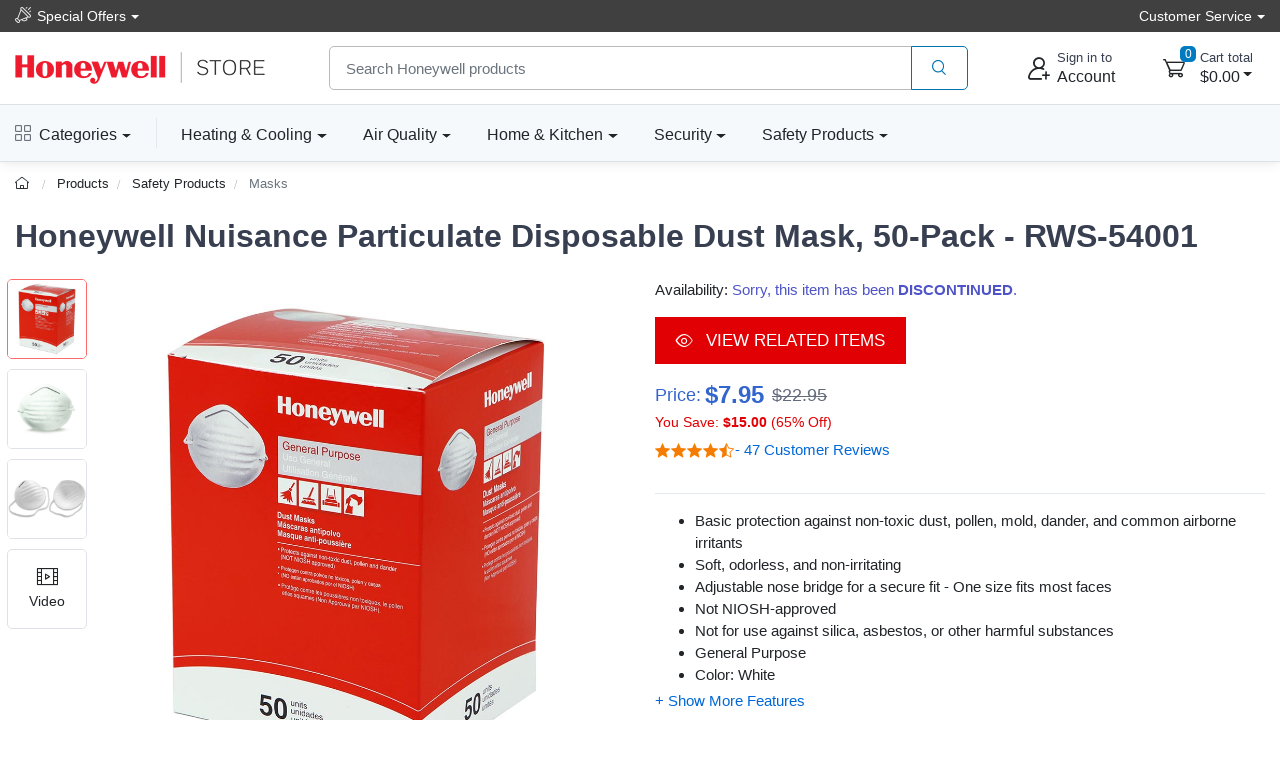

--- FILE ---
content_type: text/html; charset=UTF-8
request_url: https://www.honeywellstore.com/store/products/honeywell-dust-masks-rws-54001.htm
body_size: 20560
content:

<!DOCTYPE html>
<html lang="en">
<head>
    <title>Honeywell Nuisance Particulate Disposable Dust Mask, 50-Pack</title>
    <meta name="description" content="The Honeywell Retail Nuisance Disposable Dust Mask provides basic protection against non-toxic airborne irritants such as dust, pollen, mold, and dander. It features a secure and comfortable fit with a single strap construction and adjustable nose bridge." />
    <meta name="keywords" content="Dust Mask,Nuisance Mask,Disposable Dust Mask,Safety masks,honeywell Safety masks,Dust Masks,honeywell RWS-54001,RWS-54001" />
	<link rel="canonical" href="https://www.honeywellstore.com/store/products/honeywell-dust-masks-rws-54001.htm" />
    
<meta charset="utf-8">
<meta name="viewport" content="width=device-width, initial-scale=1, maximum-scale=5">

<link rel="icon" sizes="48x48" type="image/x-icon" href="/favicon.ico">
<link rel="icon" type="image/png" sizes="16x16" href="/images/favicon-16.png">
<link rel="icon" type="image/png" sizes="32x32" href="/images/favicon-32.png">
<link rel="icon" type="image/png" sizes="192x192" href="/images/favicon-192.png">
<link rel="apple-touch-icon" sizes="180x180" href="/images/favicon-180.png">

<link rel="preload" href="https://fonts.googleapis.com/css?family=Rubik:300,400,500,700&display=swap" as="style">
<link rel="preload" href="/assets/css/style.min.css" as="style">

<link rel="stylesheet" href="/store/assets/css/bootstrap.min.css">
<link rel="stylesheet" media="screen" id="main-styles" href="/store/assets/css/theme.min.css?v=251204">
<link href="https://fonts.googleapis.com/css?family=Rubik:300,400,500,700&display=swap" rel="stylesheet">

<!-- Google tag (gtag.js) -->
<script async src="https://www.googletagmanager.com/gtag/js?id=G-R9FWGBT2YJ"></script>
<script nonce="">
	window.dataLayer = window.dataLayer || [];
	function gtag(){dataLayer.push(arguments);}
	gtag('js', new Date());	

	gtag('config', 'G-R9FWGBT2YJ', {
		'cookie_flags': 'SameSite=None;Secure'
	});
</script>

<link href="/manifest.json" rel="manifest"/>
<meta name="theme-color" content="#ee3124"/>
<link rel="stylesheet" media="screen" id="site-styles" href="/assets/css/style.min.css">    <link rel="stylesheet" href="/store/assets/css/pages/product-detail.min.css?v=251204" />	
	
<script type="application/ld+json">
    {
        "@context": "http://schema.org/",
        "@type": "Product",
        "name": "Honeywell Nuisance Particulate Disposable Dust Mask, 50-Pack - RWS-54001",
        "image": "https://www.honeywellstore.com/store/images/products/large_images/RWS-54001.jpg",
        "description": "The Honeywell Retail Nuisance Disposable Dust Mask provides basic protection against non-toxic airborne irritants such as dust, pollen, mold, and dander. It features a secure and comfortable fit with a single strap construction and adjustable nose bridge.",
        "sku": "RWS-54001",
        "mpn": "RWS-54001",
        "brand": {
            "@type": "Brand",
            "name": "Honeywell"
        },
        "gtin12": "040025540013",
		"review": {
            "@type": "Review",
            "reviewRating": {
                "@type": "Rating",
                "ratingValue": "5",
                "bestRating": "5"
            },
            "author": {
                "@type": "Person",
                "name": "Irwin F"
            }
        },
        "aggregateRating": {
            "@type": "AggregateRating",
            "ratingValue": "4.8",
            "reviewCount": "47"
        },
		"offers": {
            "@type": "Offer",
            "url": "https://www.honeywellstore.com/store/products/honeywell-dust-masks-rws-54001.htm",
            "priceCurrency": "USD",
            "price": "7.9500",
			"priceValidUntil": "2027-01-23",
            "itemCondition": "NewCondition",
            "availability": "OutOfStock",			
			"shippingDetails": {
				"@type": "OfferShippingDetails",
				"shippingRate": {
					"@type": "MonetaryAmount",
					"minValue": "5.375",
                    "maxValue": "9.375",
					"currency": "USD"
				},
				"shippingDestination": {
					"@type": "DefinedRegion",
					"addressCountry": "US"
				},
				"deliveryTime": {
					"@type": "ShippingDeliveryTime",
					"handlingTime": {
						"@type": "QuantitativeValue",
						"minValue": 0,
						"maxValue": 2,
						"unitCode": "DAY"
					},
					"transitTime": {
						"@type": "QuantitativeValue",
						"minValue": 1,
						"maxValue": 5,
						"unitCode": "DAY"
					}
				},
				"weight": {
				"@type": "QuantitativeValue",
				"value": 0.5,
				"unitCode": "LB"
				}
			},
			"hasMerchantReturnPolicy": {
				"@type": "MerchantReturnPolicy",
				"applicableCountry": "US",
				"returnPolicyCategory": "MerchantReturnFiniteReturnWindow",
				"merchantReturnDays": 30,
				"returnMethod": "ReturnByMail",
				"returnFees": "ReturnFeesCustomerResponsibility",
				"refundType": "FullRefund",
				"merchantReturnLink": "https://www.honeywellstore.com/store/customer-service/returns-and-refunds.htm"			
			}
		}
    }
</script>	
</head>
<body>

<header class="box-shadow-sm">
    <!-- Topbar-->
    <div class="topbar topbar-hcs bg-hcs">
        <div class="container">
				<div class="topbar-text text-nowrap dropdown">
					<a class="topbar-link dropdown-toggle" href="#" data-toggle="dropdown"><i class="czi-loudspeaker mt-n1"></i>Special Offers</a>
                    <ul class="dropdown-menu">
                        <li><a class="dropdown-item" href="/store/coupon-code-sale/"><i class="czi-lable text-muted mr-2"></i>10% Off Your Next Order</a></li>
						<li><a class="dropdown-item" href="/store/category/honyeywell-smart-lighting.htm"><i class="czi-delivery text-muted mr-2"></i>Free Shipping - Smart Lights</a></li>
						<li><a class="dropdown-item" href="/store/category/portable-air-conditioners.htm"><i class="czi-delivery text-muted mr-2"></i>Free Shipping - Air Conditioners</a></li>
						<li><a class="dropdown-item" href="/store/category/refrigerators.htm"><i class="czi-delivery text-muted mr-2"></i>Free Shipping - Refrigerators</a></li>
						<div class="dropdown-divider"></div>
						<div class="dropdown-item text-center"><a class="btn btn-sm btn-primary w-100" href="/store/deals/">Item's On Sale Today</a></div>
                    </ul>
                </div>
            <div class="ml-3 text-nowrap">
                <div class="topbar-text dropdown">
					<a class="topbar-link dropdown-toggle" href="#" data-toggle="dropdown"><span class="d-none d-md-inline-block">Customer Service</span><span class="d-md-none">Help</span></a>
                    <ul class="dropdown-menu dropdown-menu-right">
                        <li><a class="dropdown-item" href="/store/customer-service/order/"><i class="czi-location text-muted mr-2"></i>Order Tracking</a></li>
                        <li><a class="dropdown-item" href="/store/volume-pricing-request-form/"><i class="czi-coins text-muted mr-2"></i>Volume/Bulk Discounts</a></li>
						<li><a class="dropdown-item" href="/store/customer-service/returns-and-refunds.htm"><i class="czi-currency-exchange text-muted mr-2"></i>Return Policy</a></li>
						<li><a class="dropdown-item" href="/store/customer-service/shipping-and-delivery.htm"><i class="czi-delivery text-muted mr-2"></i>Shipping & Delivery</a></li>
						<li><a class="dropdown-item" href="/store/customer-service/sales-and-payments.htm"><i class="czi-printer text-muted mr-2"></i>Order Processing</a></li>
						<div class="dropdown-divider"></div>
						<li><a class="dropdown-item" href="/store/customer-service/contact-us.htm"><i class="czi-support text-muted mr-2"></i>Contact Us</a></li>
						<div class="dropdown-divider"></div>
						<div class="dropdown-item text-center">
							<a class="btn btn-sm btn-primary w-100" href="/store/customer-service/">Help Center</a>
						</div>
                    </ul>
                </div>
            </div>
        </div>
    </div>
    <!-- Main Bar -->
     <!-- Main Bar -->
    <div class="navbar-sticky bg-light">
        <div class="navbar navbar-expand-md navbar-light">
            <div class="container header-nav">
                <!-- Logo -->
               <a class="navbar-brand header-logo order-md-0 order-1 py-2" href="/"><img width="250" height="32" src="/images/header-logo.png" alt="the official Honeywell brand store"></a>
                <!-- Search Bar -->
                <div class="search-bar order-2">
                    <form id="frmHeaderSearch" class="input-group" method="post">
                        <input class="form-control" type="text" id="txtHeaderSearch" name="search" placeholder="Search Honeywell products">
                        <div class="input-group-append">
                            <button id="btnHeaderSearch" class="btn btn-outline-primary" type="button" aria-label="product search"><i class="czi-search"></i></button>
                        </div>
                    </form>
                </div>		
                <!-- Account/Cart -->
				<button class="navbar-toggler" type="button" data-toggle="collapse" data-target="#navbarCollapse" aria-label="expand navigation"><span class="navbar-toggler-icon"></span></button>
				<a class="navbar-tool navbar-stuck-toggler" href="#">
					<span class="navbar-tool-tooltip">Expand menu</span>
					<div class="navbar-tool-icon-box"><i class="navbar-tool-icon czi-menu"></i></div>
				</a>
				
					<button class="navbar-tool btn text-left p-0 order-3 linkLogin" type="button" aria-label="sign in to account">
						<div class="navbar-tool-icon-box"><i class="navbar-tool-icon czi-add-user"></i></div>
						<div class="navbar-tool-text ml-n1 d-none d-sm-block"><small>Sign in to</small>Account</div>
					</button>

				
				<!-- Cart Dropdown -->
				<div class="navbar-tool dropdown ml-3 ml-lg-4 d-none d-md-flex order-4" id="divCartDropdown">
					<a class="navbar-tool-icon-box dropdown-toggle" href="/store/cart/">
						<span class="navbar-tool-label cart-count">0</span>
						<i class="navbar-tool-icon czi-cart"></i>
					</a>
					<a class="navbar-tool-text ml-1" href="/store/cart/">
						<small>Cart total</small>
						<span class="cart-total">$0.00</span>
					</a>
					<!-- Cart dropdown-->
					<div class="dropdown-menu dropdown-menu-right p-0">
						<div id="divCartContents"></div>
					</div>

				</div>
            </div>
        </div>
        <div class="navbar navbar-expand-md navbar-light navbar-stuck-menu">
            <div class="container">
			<div class="collapse navbar-collapse" id="navbarCollapse">
			<!-- All Categories menu-->
			<ul class="navbar-nav mega-nav pr-lg-2 mr-lg-4 d-none d-lg-block">
				<li class="nav-item dropdown">
					<a class="nav-link hcs-hlink dropdown-toggle pl-0" href="#" data-toggle="dropdown"><i class="czi-view-grid mr-2"></i>Categories</a>
					<div class="dropdown-menu px-2 pl-0 pb-4">
						<div class="d-flex flex-wrap flex-lg-nowrap">
							<div class="mega-dropdown-column pt-4 px-3">
								<div class="widget widget-links">
									<h6 class="font-size-base">Heating & Cooling</h6>
									<ul class="widget-list">
										<li class="widget-list-item"><a class="widget-list-link" href="/store/category/fans.htm">Fans</a></li>
										<li class="widget-list-item"><a class="widget-list-link" href="/store/category/honeywell-ceiling-fans.htm">Ceiling Fans</a></li>
										<li class="widget-list-item"><a class="widget-list-link" href="/store/category/heaters.htm">Heaters</a></li>
										<li class="widget-list-item"><a class="widget-list-link" href="/store/category/thermostats.htm">Thermostats</a></li>
										<li class="widget-list-item"><a class="widget-list-link" href="/store/category/air-coolers.htm">Air Coolers</a></li>
										<li class="widget-list-item"><a class="widget-list-link" href="/store/category/portable-air-conditioners.htm">Air Conditioners</a></li>
									</ul>
								</div>
							</div>
							<div class="mega-dropdown-column pt-4 px-3">
								<div class="widget widget-links">
								  <h6 class="font-size-base">Air Quality</h6>
								  <ul class="widget-list">
									  <li class="widget-list-item"><a class="widget-list-link" href="/store/category/air-purifiers.htm">Air Purifiers</a></li>
									  <li class="widget-list-item"><a class="widget-list-link" href="/store/category/hepa-air-purifiers.htm">HEPA Air Purifiers</a></li>
									  <li class="widget-list-item"><a class="widget-list-link" href="/store/category/humidifiers.htm">Humidifiers</a></li>
									  <li class="widget-list-item"><a class="widget-list-link" href="/store/category/dehumidifiers.htm">Dehumidifiers</a></li>
								  </ul>
								</div>
							</div>
							<div class="mega-dropdown-column pt-4 px-3">
								<div class="widget widget-links">
								  <h6 class="font-size-base">Genuine Honeywell Filters</h6>
								  <ul class="widget-list">
									  <li class="widget-list-item"><a class="widget-list-link" href="/store/category/air-purifier-filters.htm">Air Purifier Filters</a></li>
									  <li class="widget-list-item"><a class="widget-list-link" href="/store/category/humidifier-filters.htm">Humidifier Filters</a></li>
									  <li class="widget-list-item"><a class="widget-list-link" href="/store/category/furnace-hvac-filters.htm">Furnace HVAC Filters</a></li>
									  <li class="widget-list-item"><a class="widget-list-link" href="/store/category/filters-and-accessories.htm">All Air Filters</a></li>
								  </ul>
								</div>
							</div>
							<div class="mega-dropdown-column p-3">
								<a class="d-block" href="/store/category/filters-and-accessories.htm"><img src="/images/header-honeywell-air-filter-replacement.jpg" alt="honeywell replacement filters" loading="lazy"></a>
							</div>
						</div>
						<div class="d-flex flex-wrap flex-lg-nowrap">
							<div class="mega-dropdown-column pt-4 px-3">
								<div class="widget widget-links">
								  <h6 class="font-size-base">Home & Kitchen</h6>
								  <ul class="widget-list">
									  <li class="widget-list-item"><a class="widget-list-link" href="/store/category/refrigerators.htm">Refrigerators</a></li>
									  <li class="widget-list-item"><a class="widget-list-link" href="/store/category/freezers.htm">Freezers</a></li>
									  <li class="widget-list-item"><a class="widget-list-link" href="/store/category/wine-cooler-refrigerators.htm">Wine Coolers</a></li>
									  <li class="widget-list-item"><a class="widget-list-link" href="/store/category/can-cooler-refrigerators.htm">Beverage Can Coolers</a></li>	  
								  </ul>
								</div>
							</div>
							<div class="mega-dropdown-column pt-4 px-3">
								<div class="widget widget-links">
								  <h6 class="font-size-base">Lighting & Bulbs</h6>
								  <ul class="widget-list">
									  <li class="widget-list-item"><a class="widget-list-link" href="/store/category/honyeywell-smart-lighting.htm">Smart Lighting</a></li>
									  <li class="widget-list-item"><a class="widget-list-link" href="/store/category/programmable-light-switch-timers.htm">Light Switch Timers</a></li>
								  </ul>
								</div>
							</div>							
							<div class="mega-dropdown-column pt-4 px-3">
								<div class="widget widget-links">
								  <h6 class="font-size-base">Generator Maintenance</h6>
								  <ul class="widget-list">
									  <li class="widget-list-item"><a class="widget-list-link" href="/store/category/standby-generator-maintenance-kits.htm">Maintenance Kits</a></li>
								  </ul>
								</div>
							</div>
							<div class="mega-dropdown-column pt-4 px-3">
								<div class="widget widget-links">
								  <h6 class="font-size-base">Floor Care</h6>
								  <ul class="widget-list">
									  <li class="widget-list-item"><a class="widget-list-link" href="/store/category/honeywell-cordless-vacuum-cleaners.htm">Cordless Vacuums</a></li>
									  <li class="widget-list-item"><a class="widget-list-link" href="/store/category/honeywell-floor-cleaners.htm">Floor Cleaners</a></li>
									  <li class="widget-list-item"><a class="widget-list-link" href="/store/category/water-alarm.htm">Water Alarms</a></li>
								  </ul>
								</div>
							</div>
						</div>
						<div class="d-flex flex-wrap flex-lg-nowrap">
							<div class="mega-dropdown-column pt-4 px-3">
								<div class="widget widget-links">
								  <h6 class="font-size-base">Safes & Shredders</h6>
								  <ul class="widget-list">
									  <li class="widget-list-item"><a class="widget-list-link" href="/store/category/cash-boxes-and-portable-security-safes.htm">Cash & Portable Safes</a></li>
									  <li class="widget-list-item"><a class="widget-list-link" href="/store/category/fire-and-water-safes.htm">Fire & Waterproof Safes</a></li>
									  <li class="widget-list-item"><a class="widget-list-link" href="/store/category/honeywell-steel-security-safes.htm">Steel Security Safes</a></li>
									  <li class="widget-list-item"><a class="widget-list-link" href="/store/category/safes.htm">All Safes</a></li>
									  <li class="widget-list-item"><a class="widget-list-link" href="/store/category/shredders.htm">Shredders</a></li>
								  </ul>
								</div>
							</div>
							<div class="mega-dropdown-column pt-4 px-3">
								<div class="widget widget-links">
								  <h6 class="font-size-base">Door Locks & Accessories</h6>
								  <ul class="widget-list">
									  <li class="widget-list-item"><a class="widget-list-link" href="/store/category/door-chimes.htm">Door Chimes</a></li>
									  <li class="widget-list-item"><a class="widget-list-link" href="/store/category/honeywell-door-hardware-doorknobs.htm">Door Knobs</a></li>
									  <li class="widget-list-item"><a class="widget-list-link" href="/store/category/honeywell-door-hardware-levers-handlesets.htm">Door Levers & Handles</a></li>
									  <li class="widget-list-item"><a class="widget-list-link" href="/store/category/door-hardware-deadbolts.htm">Deadbolts</a></li>
								  </ul>
								</div>
							</div>
							<div class="mega-dropdown-column pt-4 px-3">
								<div class="widget widget-links">
								  <h6 class="font-size-base">Safety Products</h6>
								  <ul class="widget-list">
									  <li class="widget-list-item"><a class="widget-list-link" href="/store/category/eye-protection.htm">Eye Protection</a></li>
									  <li class="widget-list-item"><a class="widget-list-link" href="/store/category/hearing-protection-earmuffs-and-earbuds.htm">Hearing Protection</a></li>
									  <li class="widget-list-item"><a class="widget-list-link" href="/store/category/head-and-face-protection-helmets-face-masks.htm">Head & Face Protection</a></li>
									  <li class="widget-list-item"><a class="widget-list-link" href="/store/category/honeywell-personal-protective-gear.htm">Personal Protective Gear</a></li>
									  <li class="widget-list-item"><a class="widget-list-link" href="/store/category/honeywell-respiratory-protection-face-masks.htm">Respiratory Protection</a></li>
									  <li class="widget-list-item"><a class="widget-list-link" href="/store/category/personal-protective-equipment-ppe-honeywell.htm">PPE & Safety Kits</a></li>
								  </ul>
								</div>
							</div>
							<div class="mega-dropdown-column pt-4 px-3">
								<div class="widget widget-links">
								  <h6 class="font-size-base">Head & Face Protection</h6>
								  <ul class="widget-list">
									  <li class="widget-list-item"><a class="widget-list-link" href="/store/category/facemasks-and-dust-masks.htm">Facemasks</a></li>
									  <li class="widget-list-item"><a class="widget-list-link" href="/store/category/safety-glasses.htm">Safety Glasses</a></li>
									  <li class="widget-list-item"><a class="widget-list-link" href="/store/category/respirators-and-gas-masks.htm">Respirators</a></li>
									  <li class="widget-list-item"><a class="widget-list-link" href="/store/category/safety-earmuffs-and-headphones.htm">Earmuffs</a></li>
								  </ul>
								</div>
							</div>
						</div>
					</div>
				</li>
				</ul>
				<!-- Top Category menu-->
				<ul class="navbar-nav product-nav">
					<li class="nav-item dropdown">
						<a class="nav-link hcs-hlink dropdown-toggle pl-md-0" href="/store/categories/heating-and-cooling.htm" data-toggle="dropdown">Heating & Cooling</a>
						<div class="dropdown-menu p-0">
							<div class="d-flex flex-wrap flex-md-nowrap">
								<div class="mega-dropdown-column p-3">
									<div class="widget widget-links">
										<ul class="widget-list">
											<li class="widget-list-item"><a class="widget-list-link" href="/store/category/fans.htm">Fans</a></li>
											<li class="widget-list-item"><a class="widget-list-link" href="/store/category/heaters.htm">Heaters</a></li>
											<li class="widget-list-item"><a class="widget-list-link" href="/store/category/thermostats.htm">Thermostats</a></li>
											<li class="widget-list-item"><a class="widget-list-link" href="/store/category/honeywell-ceiling-fans.htm">Ceiling Fans</a></li>
											<li class="widget-list-item"><a class="widget-list-link" href="/store/category/air-coolers.htm">Portable Air Coolers</a></li>
											<li class="widget-list-item"><a class="widget-list-link" href="/store/category/portable-air-conditioners.htm">Portable Air Conditioners</a></li>
										</ul>
									</div>
								</div>
								<div class="mega-dropdown-promo m-3">
									<a href="/store/products/honeywell-x8s-smart-thermostat-x8vwf7w.htm">
										<img width="250" height="195" src="/images/header-honeywell-thermostat.jpg" class="rounded" alt="honeywell home thermostat" loading="lazy">
									</a>
								</div>
							</div>
						</div>
					</li>
					<li class="nav-item dropdown">
						<a class="nav-link hcs-hlink dropdown-toggle" href="/store/categories/home-air-quality.htm" data-toggle="dropdown">Air Quality</a>
						<div class="dropdown-menu hide-h6 p-0">
							<div class="d-flex flex-wrap flex-md-nowrap">
								<div class="mega-dropdown-column p-3">
									<div class="widget widget-links">
										<h6 class="font-size-base">Air Purifiers</h6>
										<ul class="widget-list">
											<li class="widget-list-item"><a class="widget-list-link" href="/store/category/air-purifiers.htm">Air Purifiers</a></li>
											<li class="widget-list-item"><a class="widget-list-link" href="/store/category/air-purifier-filters.htm">Air Purifier Filters</a></li>
										</ul>
									</div>
									<hr/>
									<div class="widget widget-links">
										<h6 class="font-size-base">Air Filters</h6>
										<ul class="widget-list">
											<li class="widget-list-item"><a class="widget-list-link" href="/store/category/furnace-hvac-filters.htm">Furnace Filters</a></li>
										</ul>
									</div>
								</div>
								  <div class="mega-dropdown-column p-3">
									  <div class="widget widget-links">
										<h6 class="font-size-base">Humidifiers</h6>
										<ul class="widget-list">
											<li class="widget-list-item"><a class="widget-list-link" href="/store/category/humidifiers.htm">Humidifiers</a></li>
											<li class="widget-list-item"><a class="widget-list-link" href="/store/category/humidifier-filters.htm">Humidifier Filters</a></li>
										</ul>
									</div>
									<hr/> 
									<div class="widget widget-links">
										<h6 class="font-size-base">Dehumidifiers</h6>
										<ul class="widget-list">
											<li class="widget-list-item"><a class="widget-list-link" href="/store/category/dehumidifiers.htm">Dehumidifiers</a></li>
										</ul>
									</div>
								  </div>
								<div class="mega-dropdown-promo m-3">
									<a href="/store/products/designer-series-cool-mist-humidifier-hul430b.htm">
										<img width="250" height="220" src="/images/header-honeywell-cool-mist-humidifier.jpg" class="rounded" alt="honeywell humidifier and filter" loading="lazy">
									</a>										
								</div>
							</div>
						</div>
					</li>
					<li class="nav-item dropdown">
						<a class="nav-link hcs-hlink dropdown-toggle" href="#" data-toggle="dropdown">Home & Kitchen</a>
						<div class="dropdown-menu p-0">
							<div class="d-flex flex-wrap flex-md-nowrap">
								<div class="mega-dropdown-column p-3">
									<div class="widget widget-links">
										<h6 class="font-size-base">Appliances</h6>
										<ul class="widget-list">
											<li class="widget-list-item"><a class="widget-list-link" href="/store/category/refrigerators.htm">Refrigerators</a></li>
											<li class="widget-list-item"><a class="widget-list-link" href="/store/category/freezers.htm">Freezers</a></li>
											<li class="widget-list-item"><a class="widget-list-link" href="/store/category/wine-cooler-refrigerators.htm">Wine Coolers</a></li>
											<li class="widget-list-item"><a class="widget-list-link" href="/store/category/can-cooler-refrigerators.htm">Beverage Can Coolers</a></li>
											<li class="widget-list-item"><a class="widget-list-link" href="/store/category/water-alarm.htm">Water Alarms</a></li>
											<li class="widget-list-item"><a class="widget-list-link" href="/store/category/vacuums-and-floor-cleaners.htm">Vacuums</a></li>											
										</ul>
									</div>
								</div>
								<div class="mega-dropdown-promo m-3">
									<div class="widget widget-links mt-4 mt-md-0">
										<h6 class="font-size-base">Lighting & Bulbs</h6>
										<ul class="widget-list">
											<li class="widget-list-item"><a class="widget-list-link" href="/store/category/honyeywell-smart-lighting.htm">Desk & Floor Lights</a></li>
											<li class="widget-list-item"><a class="widget-list-link" href="/store/category/programmable-light-switch-timers.htm">Light Switch Timers</a></li>
										</ul>
									</div>
								</div>
								<div class="mega-dropdown-column p-3">
										<a class="d-inline-block" href="/store/products/honeywell-office-table-lamp-gray-hwt-h01g.htm">
										<img width="250" height="250" src="/images/header-honeywell-smart-lights.jpg" class="rounded" alt="honeywell desk table and floor lights" loading="lazy">
									</a>
								</div>
							</div>							
						</div>
					</li>
					<li class="nav-item dropdown">
						<a class="nav-link hcs-hlink dropdown-toggle" href="#" data-toggle="dropdown">Security</a>
						<div class="dropdown-menu dropdown-menu-right p-0">
							<div class="d-flex flex-wrap flex-md-nowrap">
								<div class="mega-dropdown-column order-lg-3 p-3">
									<div class="widget widget-links">
										<h6 class="font-size-base">Safes & Shredders</h6>
										<ul class="widget-list">
											<li class="widget-list-item"><a class="widget-list-link" href="/store/category/cash-boxes-and-portable-security-safes.htm">Cash & Portable Safes</a></li>
											<li class="widget-list-item"><a class="widget-list-link" href="/store/category/fire-and-water-safes.htm">Fire & Waterproof Safes</a></li>
											<li class="widget-list-item"><a class="widget-list-link" href="/store/category/honeywell-steel-security-safes.htm">Steel Security Safes</a></li>
											<li class="widget-list-item"><a class="widget-list-link" href="/store/category/safes.htm">All Safes</a></li>
											<li class="widget-list-item"><a class="widget-list-link" href="/store/category/shredders.htm">Shredders</a></li>	
										</ul>
									</div>
									<hr/>
									<div class="widget widget-links mt-4 mt-md-0">
									<h6 class="font-size-base">Security Lighting</h6>
										<ul class="widget-list">
											<li class="widget-list-item"><a class="widget-list-link" href="/store/category/programmable-light-switch-timers.htm">Light Switch Timers</a></li>
										</ul>
									</div>										
								</div>
								<div class="mega-dropdown-column order-lg-2 p-3">
									<div class="widget widget-links">
										<h6 class="font-size-base">Door Locks & Accessories</h6>
										<ul class="widget-list">
											<li class="widget-list-item"><a class="widget-list-link" href="/store/category/door-chimes.htm">Door Chimes</a></li>
											<li class="widget-list-item"><a class="widget-list-link" href="/store/category/honeywell-door-hardware-doorknobs.htm">Door Knobs</a></li>
											<li class="widget-list-item"><a class="widget-list-link" href="/store/category/honeywell-door-hardware-levers-handlesets.htm">Door Levers & Handles</a></li>
											<li class="widget-list-item"><a class="widget-list-link" href="/store/category/door-hardware-deadbolts.htm">Deadbolts</a></li>
										</ul>
									</div>
									<hr/>
									<div class="widget widget-links mt-4 mt-md-0">
										<h6 class="font-size-base">Backup Generators</h6>
										<ul class="widget-list">
											<li class="widget-list-item"><a class="widget-list-link" href="/store/category/standby-generator-maintenance-kits.htm">Maintenance Kits</a></li>
										</ul>
									</div>
								</div>
								<div class="mega-dropdown-promo order-lg-1 m-3">
									<a href="/store/category/fire-and-water-safes.htm">
										<img width="250" height="170" src="/images/honeywell-header-fire-and-water-safe.jpg" class="rounded" alt="honeywell fire safe" loading="lazy">
									</a>
									<hr/>
									<a href="/store/products/plug-in-wireless-doorbell-with-strobe-light-3-series-rdwl313p.htm">
										<img width="250" height="170" src="/images/honeywell-header-wifi-door-bell.jpg" class="rounded" alt="honeywell door chime bell" loading="lazy">
									</a>
								</div>
							</div>
						</div>
					</li>
					<li class="nav-item dropdown">
						<a class="nav-link hcs-hlink dropdown-toggle" href="#" data-toggle="dropdown">Safety Products</a>
						<div class="dropdown-menu dropdown-menu-right p-0">
							<div class="d-flex flex-wrap flex-md-nowrap">
								<div class="mega-dropdown-column p-3 order-lg-3">
									<div class="widget widget-links">
										<a href="/store/category/eye-protection.htm"><h6 class="font-size-base">Eye Protection</h6></a>
										<ul class="widget-list">
											<li class="widget-list-item"><a class="widget-list-link" href="/store/category/safety-glasses.htm">Safety Glasses</a></li>
											<li class="widget-list-item"><a class="widget-list-link" href="/store/category/safety-goggles.htm">Safety Googles</a></li>
											<li class="widget-list-item"><a class="widget-list-link" href="/store/category/reading-glasses.htm">Reading Glasses</a></li>
											<li class="widget-list-item"><a class="widget-list-link" href="/store/category/safety-glasses-accessories.htm">Accessories</a></li>
										</ul>
									</div>	
									<hr/>
									<div class="widget widget-links mt-4 mt-md-0">	
										<a href="/store/category/hearing-protection-earmuffs-and-earbuds.htm"><h6 class="font-size-base">Hearing Protection</h6></a>
										<ul class="widget-list">											
											<li class="widget-list-item"><a class="widget-list-link" href="/store/category/safety-earmuffs-and-headphones.htm">Earmuffs</a></li>
											<li class="widget-list-item"><a class="widget-list-link" href="/store/category/safety-earplugs.htm">Earplugs</a></li>
											<li class="widget-list-item"><a class="widget-list-link" href="/store/category/hearing-protection-accessories.htm">Accessories</a></li>
										</ul>
									</div>
								</div>
								<div class="mega-dropdown-column p-3 order-lg-2">
									<div class="widget widget-links">
										<a href="/store/category/head-and-face-protection-helmets-face-masks.htm"><h6 class="font-size-base">Head & Face Protection</h6></a>
										<ul class="widget-list">											
											<li class="widget-list-item"><a class="widget-list-link" href="/store/category/safety-faceshields.htm">Faceshields</a></li>
											<li class="widget-list-item"><a class="widget-list-link" href="/store/category/safety-helmets-and-hard-hats.htm">Hats & Helmets</a></li>
											<li class="widget-list-item"><a class="widget-list-link" href="/store/category/respirators-and-gas-masks.htm">Masks</a></li>
											<li class="widget-list-item"><a class="widget-list-link" href="/store/category/honeywell-personal-protective-gear.htm">Personal Gear</a></li>
										</ul>										
									</div>	
									<hr/>
									<div class="widget widget-links mt-4 mt-md-0">
										<a href="/store/category/honeywell-respiratory-protection-face-masks.htm"><h6 class="font-size-base">Respiratory Protection</h6></a>
										<ul class="widget-list">
											<li class="widget-list-item"><a class="widget-list-link" href="/store/category/facemasks-and-dust-masks.htm">Facemasks</a></li>
											<li class="widget-list-item"><a class="widget-list-link" href="/store/category/respirators-and-gas-masks.htm">Respirators</a></li>
											<li class="widget-list-item"><a class="widget-list-link" href="/store/category/respirator-filters-and-cartridges.htm">Respirator Filters</a></li>
											<li class="widget-list-item"><a class="widget-list-link" href="/store/category/personal-protective-equipment-ppe-honeywell.htm">PPE & Safety Kits</a></li>
										</ul>
									</div>
								</div>
								<div class="mega-dropdown-promo order-lg-1 m-3">
									<a href="/store/products/honeywell-shooting-sports-impact-series-electronic-earmuffs-r-01526.htm">
										<img width="250" height="170" src="/images/header-howard-leight-shooting-earmuff.jpg" class="rounded" alt="howard leight shooting range ear muffs" loading="lazy">
									</a>
									<hr/>
									<a href="/store/products/honeywell-performance-safety-eyewear-eye-protection-glasses-rws-51025.htm">
										<img width="250" height="170" src="/images/header-honywell-premium-safety-eyeware.jpg" class="rounded" alt="honeywell industrial safety eye ware" loading="lazy">
									</a>
								</div>							
							</div>
						</div>
					</li>
				</ul>
				</div>
			</div>
        </div>
    </div>
</header>

<div class="modal fade" id="dlgLogin" tabindex="-1" role="dialog">
    <div class="modal-dialog modal-dialog-centered" role="document">
        <div class="modal-content">
            <div class="modal-header">
                <ul class="nav nav-tabs card-header-tabs" role="tablist" aria-label="Account sign in or sign up">
                    <li class="nav-item">
                        <a class="nav-link active" href="#frmLogin" data-toggle="tab" role="tab" aria-selected="true" aria-controls="frmLogin">
                            <i class="czi-unlocked mr-2 mt-n1"></i>Sign in
                        </a>
                    </li>
                    <li class="nav-item">
                        <a class="nav-link" href="#divAccountInfo" data-toggle="tab" role="tab" aria-selected="false" aria-controls="divAccountInfo">
                            <i class="czi-add-user mr-2 mt-n1"></i>Info
                        </a>
                    </li>
                </ul>
                <button class="close" type="button" data-dismiss="modal" aria-label="Close">
                    <span aria-hidden="true">&times;</span>
                </button>
            </div>

            <div class="modal-body tab-content py-4">
                <form class="needs-validation tab-pane fade show active" novalidate id="frmLogin" role="tabpanel">
                    <div class="form-group">
                        <label for="txtLoginEmail">Email address</label>
                        <input class="form-control" type="email" id="txtLoginEmail" name="e" required autocomplete="username">
                        <div class="invalid-feedback">Please enter a valid email address.</div>
                    </div>
                    <div class="form-group hideForgot">
                        <label for="txtLoginPass">Password</label>
                        <div class="password-toggle">
                            <input class="form-control" type="password" id="txtLoginPass" name="p" required autocomplete="current-password">
                            <label class="password-toggle-btn">
                                <input class="custom-control-input" type="checkbox" name="show-password-toggle"><i class="czi-eye password-toggle-indicator"></i><span class="sr-only">Show password</span>
                            </label>
                        </div>
                    </div>
                    <div class="hideForgot">
                        <div class="form-group d-flex flex-wrap justify-content-between">
                            <div class="custom-control custom-checkbox mb-2">
                                <input class="custom-control-input" type="checkbox" id="si-remember">
                                <label class="custom-control-label" for="si-remember">Remember me</label>
                            </div>
                            <button id="linkForgot" class="btn btn-link font-size-sm p-0 mb-2" type="button">Forgot password?</button>
                        </div>
                    </div>
                    <div id="divLoginForgotPass" class="alert alert-warning d-none">
                        Enter your Email address above, and we will send you an email with a link to reset your password.
                    </div>
                    <input class="noseeum" autocomplete="off" type="text" name="url" aria-label="not in use" tabindex="-1">
                    <div id="divLoginError" class="alert alert-danger m-b-0 d-none"></div>
                    <button id="btnLogin" class="btn btn-primary btn-block btn-shadow" type="button">Sign in</button>
                    <button id="btnResetPass" class="btn btn-primary btn-block btn-shadow d-none" type="button">Send Email</button>
                </form>

                <div class="tab-pane font-size-md fade" id="divAccountInfo" role="tabpanel">
					<div class="h6">Creating an account is easy:</div>
					<p>When checking out, simply select the "New Customer" option. All you need to get started is a valid email address and a secure password of your choosing. After your purchase is complete, your account will be created, and you will immediately gain all the benefits of being an account holder. If you have previously placed an order with us as a guest, you can try using the "Forgot Password" feature under the "Sign In" tab.</p>
					<div class="h6">Benefits of having an account:</div>
					<ul>
						<li>Real-time status updates on all your orders and returns.</li>
						<li>Ability to view detailed order history.</li>
						<li>Eligibility to enroll in subscription items for recurring discounts.</li>
						<li>Access to more store features and quicker customer support.</li>
						<li>Connection to a dedicated sales representative if placing bulk orders.</li>
					</ul>
					<hr>
					<div class="h6">Manage your account settings:</div>
						<ul>
							<li>Update your email address and password.</li>
							<li>Unsubscribe from email promotions.</li>
							<li>Manage item subscriptions.</li>
							<li>Delete your account and remove your information.</li>
						</ul>
					<div class="cs-alert">We respect your privacy and are committed to protecting any personal information you may provide us through our Website. View our <a href="/store/privacy-policy/">privacy policy</a> for more info.</div>
                </div>
            </div>
        </div>
    </div>
</div>
<div class="breadcrumb-nav" aria-label="breadcrumb">
	<div class="container">
		<ul class="breadcrumb container" id="crumbs">
			<li class="breadcrumb-item">
				<a href="/" title="Return to Home"><i class="czi-home"></i></a>
			</li>
			<li class="breadcrumb-item" id="breadcrumb_trail">
				<a href="/store/categories/honeywell-products.htm" title="">Products</a>
			</li>
			<li class="breadcrumb-item" id="">
				<a href="/store/categories/honeywell-safety-products.htm" title="">Safety Products</a>
			</li><li class="breadcrumb-item active" aria-current="page">
				<a id="breadcrumb_thispage" href="/store/category/facemasks-and-dust-masks.htm" title="">Masks</a>
			</li>
		</ul>
	</div>	
</div>

<div class="container page-content">
<div class="page-header">
    <h1 class="mb-4">Honeywell Nuisance Particulate Disposable Dust Mask, 50-Pack - RWS-54001</h1>
</div>	
    <div class="row">	
        <div class="col-md-6 mb-4" style="min-height:300px;">
			<div class="cz-product-gallery cz-gallery">
				
				<!-- main image preview -->
                <div class="cz-preview order-2">
					<div class="cz-preview-item active" id="mimage1">
						<a class="gallery-item" href="/store/images/products/large_images/RWS-54001.jpg" role="button" data-lightbox="product-gallery"  data-title="Honeywell Nuisance Particulate Disposable Dust Mask, 50-Pack">
							<img width="500" height="500" src="/store/images/products/large_images/RWS-54001.jpg" alt="Honeywell Nuisance Particulate Disposable Dust Mask, 50-Pack - RWS-54001" fetchpriority="high">
						</a>
					</div>	
										<div class="cz-preview-item" id="mimage2">
						<a class="gallery-item" href="/store/images/products/large_images/RWS-54001-1.jpg" role="button" data-lightbox="product-gallery"  data-title="Image 2 - Honeywell Nuisance Particulate Disposable Dust Mask, 50-Pack">
							<img width="500" height="500" src="/store/images/products/large_images/RWS-54001-1.jpg" alt="Main Image 2 - RWS-54001" loading="lazy">
						</a>
					</div>
                    					<div class="cz-preview-item" id="mimage3">
						<a class="gallery-item" href="/store/images/products/large_images/RWS-54001-2.jpg" role="button" data-lightbox="product-gallery"  data-title="Image 3 - Honeywell Nuisance Particulate Disposable Dust Mask, 50-Pack">
							<img width="500" height="500" src="/store/images/products/large_images/RWS-54001-2.jpg" alt="Main Image 3 - RWS-54001" loading="lazy">
						</a>
					</div>
                    					
                </div>
				<!-- thumbnails carousel -->
                <div class="cz-thumblist order-1">
					<div class="cz-carousel cz-controls-static cz-controls-sm cz-controls-vertical order-sm-1">
						<div class="cz-carousel-inner" data-carousel-options='{"items": 4, "gutter": 10, "axis": "vertical", "nav": false, "loop": false, "responsive": {"0":{"items":4}, "400":{"items":5}, "768":{"items":4}, "1100":{"items":5}, "1275":{"items":6}}}'>
							<a class="cz-thumblist-item active" href="#mimage1" role="button" aria-label="View Main Image">
								<img width="78" height="78" src="/store/images/products/large_images/RWS-54001.jpg" alt="thumbnail 1 - RWS-54001">
							</a>
															<a class="cz-thumblist-item" href="#mimage2" role="button" aria-label="View Alternate Image 2">
									<img width="78" height="78" src="/store/images/products/large_images/RWS-54001-1.jpg" alt="thumbnail 2 - RWS-54001">
								</a>
															<a class="cz-thumblist-item" href="#mimage3" role="button" aria-label="View Alternate Image 3">
									<img width="78" height="78" src="/store/images/products/large_images/RWS-54001-2.jpg" alt="thumbnail 3 - RWS-54001">
								</a>
														<a class="cz-thumblist-item video-item gallery-item" href="https://www.youtube.com/watch?v=nMGGOSHuQpU">
								<div class="cz-thumblist-item-text"><i class="czi-video"></i>Video</div>
							</a>					
													</div>
					</div>
				</div>
				
			</div>
        </div>

        <div class="col-md-6 mb-4">

            
            <div class="mb-2 font-size-md">
                Availability:
                <span class="text-accent">
                    Sorry, this item has been <strong>DISCONTINUED</strong>.<div class="my-3"><a class="btn btn-lg btn-cart" href="#productPanels"><i class="czi-eye mr-2"></i> View Related Items</a></div>                </span>

                            </div>

            
            <div class="d-flex flex-wrap align-items-center mt-3">
                <div class="prices mb-3 mr-5">
                    
        <div class="d-flex align-items-center mb-1">
            <span class="text-price font-size-lg mr-1">Price:</span>
            <span class="sell-price text-price mr-2">$7.95</span>
			<del class="text-muted font-size-lg">$22.95</del>
        </div>
		        <div class="you-save">
            You Save:
            <b>$15.00</b>
            (65% Off)
        </div>

					
					<div class="font-size-md mt-2">
						
											
						<a class="starqueue d-flex align-items-center " href="#reviews">
							<span class="fa fa-star czi-star-filled" aria-hidden="true"></span><span class="fa fa-star czi-star-filled" aria-hidden="true"></span><span class="fa fa-star czi-star-filled" aria-hidden="true"></span><span class="fa fa-star czi-star-filled" aria-hidden="true"></span><span class="fa fa-star-half czi-star-half" aria-hidden="true"></span> -
							47							Customer Reviews						</a>
											
					</div>
                </div>

                <div class="mb-3">
                                    </div>
            </div>

            
<form id="frmCart">

    	<hr>
    
</form>
			<div id="productFeatures" class="font-size-md">
				<div class="collapse" id="collapseFeatures">
					<div id="showFeatures"> 
						<div class="pb-2"><ul><li>Basic protection against non-toxic dust, pollen, mold, dander, and common airborne irritants</li><li>Soft, odorless, and non-irritating</li><li>Adjustable nose bridge for a secure fit - One size fits most faces</li><li>Not NIOSH-approved</li><li>Not for use against silica, asbestos, or other harmful substances</li><li>General Purpose</li><li>Color: White</li><li>Size: One Size Fits Most</li></ul></div>					</div>
				</div>
				<a id="showFeaturesbtn" class="collapsed" role="button" data-toggle="collapse" href="#collapseFeatures" aria-expanded="true" aria-controls="collapseFeatures" aria-label="show more features"><span>Product Features</span></a>
			</div>
			
			<div class="mt-3" style="min-height:37px;">	
									<a class="btn btn-sm btn-outline-secondary p-1 mb-2 mr-2" target="_blank" href="/store/volume-pricing-request-form/RWS-54001"><i class="czi-coins mr-2"></i>Buy In Bulk</a>				
									<button class="btn btn-sm btn-outline-secondary p-1 mb-2 mr-2 scroll-to-videos" type="button" data-toggle="collapse" data-target="#productVideos" aria-expanded="true" aria-controls="productVideos"><i class="czi-video mr-2"></i>Videos</button>
							</div>	
			
        </div>
    </div>

    <ul class="product-tabs nav nav-tabs font-size-lg" style="min-height:52px;" role="tablist" id="tabList">
        <li class="nav-item" role="tab">
            <a href="#description" class="nav-link" data-toggle="tab" aria-controls="description" aria-label="description tab">
                Description
            </a>
        </li>
                    </ul>

    <div class="tab-content" id="tabContent">
        <div id="description" class="tab-pane fade" role="tabpanel">
            <p>Honeywell Nuisance Particulate Disposable Dust Masks provide basic protection against non-toxic dust, pollen, mold, dander and various other common airborne irritants. Comprised of a soft, odorless and non-irritating material, these dust masks feature a series of uses that fall under General Purpose applications. The addition of an adjustable nose bridge ensures a secure and comfortable fit.</p><p>
Please note that this selection of Honeywell Nuisance Particulate Dust Masks is not NIOSH-Approved and shouldn't be used in a setting that contains silica, asbestos and other harmful substances.</p>        </div>

        
        

    </div>
	<div class="sub-header" id="productManuals">Product Specs</div><div class="d-flex align-items-center my-1 pl-3"><div class="font-weight-bold mr-1">UPC:</div><div>040025540013</div></div><div class="d-flex align-items-center my-1 pl-3"><div class="font-weight-bold mr-1">MPN:</div><div>RWS-54001</div></div><div class="d-flex align-items-center my-1 pl-3"><div class="font-weight-bold mr-1">Category:</div><div><a href="/store/category/facemasks-and-dust-masks.htm" title="View All Facemasks and Dust Masks">Facemasks and Dust Masks</a></div></div><!-- Product panels-->
    <div class="accordion font-size-md mt-4" id="productPanels">
                    <div class="card">
                <div class="card-header">
                    <h2 class="accordion-heading"><a class="collapsed" href="#productVideos" role="button" data-toggle="collapse" aria-expanded="true" aria-controls="productVideos"><i class="czi-video text-muted lead align-middle mt-n1 mr-2"></i>Product Video<span class="accordion-indicator"><i data-feather="chevron-up"></i></span></a></h2>
                </div>
                <div class="collapse" id="productVideos" data-parent="#productPanels">
                    <div class="card-body">
                        <div class="subsectitle">
                            Honeywell Nuisance Particulate Disposable Dust Mask, 50-Pack Video                        </div>
                        <div class="owl-carousel owl-theme-p owl-videos">
                            <div class="item-video">
                                <a class="owl-video" href="https://www.youtube.com/watch?v=nMGGOSHuQpU?&autoplay=1">Watch Honeywell Nuisance Particulate Disposable Dust Mask, 50-Pack Video On Youtube</a>
                            </div>
                                                    </div>
                    </div>
                </div>
            </div>
        
                    <div class="card">
                <div class="card-header">
                    <h2 class="accordion-heading"><a class="collapsed" href="#productBulk" role="button" data-toggle="collapse" aria-expanded="true" aria-controls="productBulk"><i class="czi-coins text-muted align-middle mt-n1 mr-2"></i>Buy In Bulk<span class="accordion-indicator"><i data-feather="chevron-up"></i></span></a></h2>
                </div>
                <div class="collapse" id="productBulk" data-parent="#productPanels">
                    <div class="card-body">
                        <p>
    If you are interested in ordering a large quantity of items you may qualify for volume pricing discounts. Volume Discount Pricing is a great way for customers to save big on large, bulk orders of most items available in our store. Please <a target="_blank" href="/store/volume-pricing-request-form/">send a bulk order request</a> to our friendly sales staff so they may create a quote and provide personal service for your order! You will receive a response within 1-2 business days and our office hours are Monday through Friday, 8am-5pm CST.
</p>
<div class="row">
    <div class="col-lg-8 mt-5">
        <b>We make it as easy as possible to ensure you get the lowest prices available:</b>
        <ul>
            <li>Let us know what products & the quantities you are interested in.</li>
            <li>Get a detailed quote from a dedicated sales rep.</li>
            <li>Our warehouse ships directly to you.</li>
            <li>You enjoy the savings & are now a preferred customer.</li>
        </ul>
        <a class="btn btn-primary" target="_blank" href="/store/volume-pricing-request-form/RWS-54001">Send A Request Now</a>
    </div>
    <div class="col-lg-4 mt-5 mobile-hide">
        <div class="vpd-image">
            <span class="vpd-image-over">Direct From Warehouse Pricing</span>
            <a target="_blank" href="/store/volume-pricing-request-form/">
                <img src="/store/images/pages/warehouse.jpg" alt="bulk purchase, wholesale pricing" width="350" height="233">
            </a>
        </div>
    </div>
</div>                    </div>
                </div>
            </div>
        
    </div>
	
	
    
    
        <div class="related-row">
            <h3>Related Products</h3>
            <div class="owl-carousel owl-theme-p normal-sizeowl">

                <div class="item">
	<div class="owl-img-container">
		<a href="/store/products/honeywell-auto-darkening-welding-helmets-hwsb01.htm" title="View info for Honeywell Replacement Sweatbands for HW100/200 Welding Helmets, 10-Pack">
			<img width="200" height="200" class="owl-main-img owl-lazy" alt="Honeywell Replacement Sweatbands for HW100/200 Welding Helmets, 10-Pack"
				 data-src="/store/images/products/thumbnails/HWSB01.jpg" src="/store/images/products/thumbnails/HWSB01.jpg" />
		</a>
		<button class="quick-view btn btn-square" type="button" data-id="18848" data-url="/store/products/honeywell-auto-darkening-welding-helmets-hwsb01.htm" data-title="Honeywell Replacement Sweatbands for HW100/200 Welding Helmets, 10-Pack">
			<i class="czi-eye align-middle mr-1"></i>Quick view
		</button>
	</div>	
    <div class="owl-title-text">
        <a href="/store/products/honeywell-auto-darkening-welding-helmets-hwsb01.htm" title="View info for Honeywell Replacement Sweatbands for HW100/200 Welding Helmets, 10-Pack">
            Honeywell Replacement Sweatbands for HW100/200 Welding Helmets, 10-Pack        </a>
    </div>
	<div class="d-flex align-items-center">
		<div class="product-line mr-2">MPN: HWSB01</div>
			</div>	
	
	<div class="d-flex align-items-center">
		<span class="text-price font-size-lg mr-3">
			$8.95		</span>
					
			<span class="text-sale font-size-sm">
				Save: $18.00			</span>		
			</div>
</div><div class="item">
	<div class="owl-img-container">
		<a href="/store/products/n95-mask-flatfold-disposable-respirators-df300n95bx.htm" title="View info for Honeywell N95 Flatfold Disposable Respirators, 20 Mask Pack">
			<img width="200" height="200" class="owl-main-img owl-lazy" alt="Honeywell N95 Flatfold Disposable Respirators, 20 Mask Pack"
				 data-src="/store/images/products/thumbnails/df300n95bx-honeywell-N95-flatfold-disposable-respirators-20-masks.jpg" src="/store/images/products/thumbnails/df300n95bx-honeywell-N95-flatfold-disposable-respirators-20-masks.jpg" />
		</a>
		<button class="quick-view btn btn-square" type="button" data-id="20484" data-url="/store/products/n95-mask-flatfold-disposable-respirators-df300n95bx.htm" data-title="Honeywell N95 Flatfold Disposable Respirators, 20 Mask Pack">
			<i class="czi-eye align-middle mr-1"></i>Quick view
		</button>
	</div>	
    <div class="owl-title-text">
        <a href="/store/products/n95-mask-flatfold-disposable-respirators-df300n95bx.htm" title="View info for Honeywell N95 Flatfold Disposable Respirators, 20 Mask Pack">
            Honeywell N95 Flatfold Disposable Respirators, 20 Mask Pack        </a>
    </div>
	<div class="d-flex align-items-center">
		<div class="product-line mr-2">MPN: DF300N95BX</div>
		            <a class="star-rating" href="/store/products/reviews/DF300N95BX">
                <span class="fa fa-star czi-star-filled" aria-hidden="true"></span><span class="fa fa-star czi-star-filled" aria-hidden="true"></span><span class="fa fa-star czi-star-filled" aria-hidden="true"></span><span class="fa fa-star czi-star-filled" aria-hidden="true"></span><span class="fa fa-star czi-star-filled" aria-hidden="true"></span>                (791)
            </a>		
        	</div>	
	
	<div class="d-flex align-items-center">
		<span class="text-price font-size-lg mr-3">
			$22.95		</span>
					
			<span class="text-sale font-size-sm">
				Save: $15.00			</span>		
			</div>
</div><div class="item">
	<div class="owl-img-container">
		<a href="/store/products/honeywell-cotton-twill-free-air-hood-14530001.htm" title="View info for Honeywell Cotton/Twill Free Air Hood, 6 Pack">
			<img width="200" height="200" class="owl-main-img owl-lazy" alt="Honeywell Cotton/Twill Free Air Hood, 6 Pack"
				 data-src="/store/images/products/thumbnails/14530001.jpg" src="/store/images/products/thumbnails/14530001.jpg" />
		</a>
		<button class="quick-view btn btn-square" type="button" data-id="21248" data-url="/store/products/honeywell-cotton-twill-free-air-hood-14530001.htm" data-title="Honeywell Cotton/Twill Free Air Hood, 6 Pack">
			<i class="czi-eye align-middle mr-1"></i>Quick view
		</button>
	</div>	
    <div class="owl-title-text">
        <a href="/store/products/honeywell-cotton-twill-free-air-hood-14530001.htm" title="View info for Honeywell Cotton/Twill Free Air Hood, 6 Pack">
            Honeywell Cotton/Twill Free Air Hood, 6 Pack        </a>
    </div>
	<div class="d-flex align-items-center">
		<div class="product-line mr-2">MPN: 14530001</div>
			</div>	
	
	<div class="d-flex align-items-center">
		<span class="text-price font-size-lg mr-3">
			$399.95		</span>
					
			<span class="text-sale font-size-sm">
				Save: $200.00			</span>		
			</div>
</div><div class="item">
	<div class="owl-img-container">
		<a href="/store/products/molded-cup-n95-face-mask-respirators-dc300n95.htm" title="View info for Honeywell N95 Particulate Respirators, 20 Mask Pack">
			<img width="200" height="200" class="owl-main-img owl-lazy" alt="Honeywell N95 Particulate Respirators, 20 Mask Pack"
				 data-src="/store/images/products/thumbnails/dc300n95-molded-cup-n95-particulate-respirators-face-masks.jpg" src="/store/images/products/thumbnails/dc300n95-molded-cup-n95-particulate-respirators-face-masks.jpg" />
		</a>
		<button class="quick-view btn btn-square" type="button" data-id="20081" data-url="/store/products/molded-cup-n95-face-mask-respirators-dc300n95.htm" data-title="Honeywell N95 Particulate Respirators, 20 Mask Pack">
			<i class="czi-eye align-middle mr-1"></i>Quick view
		</button>
	</div>	
    <div class="owl-title-text">
        <a href="/store/products/molded-cup-n95-face-mask-respirators-dc300n95.htm" title="View info for Honeywell N95 Particulate Respirators, 20 Mask Pack">
            Honeywell N95 Particulate Respirators, 20 Mask Pack        </a>
    </div>
	<div class="d-flex align-items-center">
		<div class="product-line mr-2">MPN: DC300N95</div>
		            <a class="star-rating" href="/store/products/reviews/DC300N95">
                <span class="fa fa-star czi-star-filled" aria-hidden="true"></span><span class="fa fa-star czi-star-filled" aria-hidden="true"></span><span class="fa fa-star czi-star-filled" aria-hidden="true"></span><span class="fa fa-star czi-star-filled" aria-hidden="true"></span><span class="fa fa-star-half czi-star-half" aria-hidden="true"></span>                (299)
            </a>		
        	</div>	
	
	<div class="d-flex align-items-center">
		<span class="text-price font-size-lg mr-3">
			$25.95		</span>
					
			<span class="text-sale font-size-sm">
				Save: $12.00			</span>		
			</div>
</div>
            </div>
        </div>

    
    <div id="reviews" class="border-top my-4 pt-4">
        

    <div class="row align-items-center mb-4">
        <div class="col-sm-5 my-2">
            <div class="card justify-content-center">
                <div class="row card-body no-gutters align-items-center text-center">
					<div class="col-lg-4 my-2 d-none d-lg-block">
						<img width="250" height="250" src="/store/images/products/large_images/RWS-54001.jpg" alt="RWS-54001 customer reviews" loading="lazy">
					</div>
					<div class="col-lg-8 my-2">
						<h4 class="h5">Overall Rating</h4>
						<div class="d-flex align-items-center justify-content-center">
							<div class="h1 text-accent mb-0 mr-3" style="font-size:2.5rem;">
								4.8							</div>
							<div class="d-inline-block">
								<div class="starqueue"><span class="fa fa-star czi-star-filled" aria-hidden="true"></span><span class="fa fa-star czi-star-filled" aria-hidden="true"></span><span class="fa fa-star czi-star-filled" aria-hidden="true"></span><span class="fa fa-star czi-star-filled" aria-hidden="true"></span><span class="fa fa-star-half czi-star-half" aria-hidden="true"></span></div>
								<div>47 Reviews</div>
							</div>
						</div>
						<div class="mt-3">
							<a href="reviews/RWS-54001#wreview" class="btn btn-sm btn-outline-primary"><i class="czi-edit mr-2"></i> Write a review</a>
						</div>
					</div>
                </div>
            </div>
        </div>
        <div class="col-sm-7 my-2">
            <div class="d-flex align-items-center mb-2">
                <div class="text-nowrap mr-3">
                    <span class="d-inline-block align-middle text-muted">5</span><i class="czi-star-filled font-size-xs ml-1"></i>
                </div>
                <div class="w-100">
                    <div class="progress" style="height: 5px;">
                        <div class="progress-bar bg-success" role="progressbar" aria-labelledby="5 star reviews" aria-valuemin="0" aria-valuemax="100"
                             style="width: 87%;" aria-valuenow="87"></div>
                    </div>
                </div><span class="text-muted ml-3">41</span>
            </div>
            <div class="d-flex align-items-center mb-2">
                <div class="text-nowrap mr-3">
                    <span class="d-inline-block align-middle text-muted">4</span><i class="czi-star-filled font-size-xs ml-1"></i>
                </div>
                <div class="w-100">
                    <div class="progress" style="height: 5px;">
                        <div class="progress-bar" role="progressbar" aria-labelledby="4 star reviews" aria-valuemin="0" aria-valuemax="100"
                             style="width: 8%; background-color: #a7e453;" aria-valuenow="8"></div>
                    </div>
                </div><span class="text-muted ml-3">4</span>
            </div>
            <div class="d-flex align-items-center mb-2">
                <div class="text-nowrap mr-3">
                    <span class="d-inline-block align-middle text-muted">3</span><i class="czi-star-filled font-size-xs ml-1"></i>
                </div>
                <div class="w-100">
                    <div class="progress" style="height: 5px;">
                        <div class="progress-bar" role="progressbar" aria-labelledby="3 star reviews" aria-valuemin="0" aria-valuemax="100"
                             style="width: 2%; background-color: #ffda75;" aria-valuenow="2"></div>
                    </div>
                </div><span class="text-muted ml-3">1</span>
            </div>
            <div class="d-flex align-items-center mb-2">
                <div class="text-nowrap mr-3">
                    <span class="d-inline-block align-middle text-muted">2</span><i class="czi-star-filled font-size-xs ml-1"></i>
                </div>
                <div class="w-100">
                    <div class="progress" style="height: 5px;">
                        <div class="progress-bar" role="progressbar" aria-labelledby="2 star reviews" aria-valuemin="0" aria-valuemax="100"
                             style="width: 0%; background-color: #fea569;" aria-valuenow="0"></div>
                    </div>
                </div><span class="text-muted ml-3">0</span>
            </div>
            <div class="d-flex align-items-center mb-2">
                <div class="text-nowrap mr-3">
                    <span class="d-inline-block align-middle text-muted">1</span><i class="czi-star-filled font-size-xs ml-1"></i>
                </div>
                <div class="w-100">
                    <div class="progress" style="height: 5px;">
                        <div class="progress-bar bg-danger" role="progressbar" aria-labelledby="1 star reviews" aria-valuemin="0" aria-valuemax="100"
                             style="width: 2%;" aria-valuenow="2"></div>
                    </div>
                </div><span class="text-muted ml-3">1</span>
            </div>
			<div class="text-center bg-secondary p-2 rounded-lg">
				<span class="text-accent"><i class="czi-thumb-up mr-2"></i>45</span> customers recommend this product
			</div>
        </div>
    </div>

	<h5 class="h6 text-center border-bottom pb-2 mb-3">Honeywell Nuisance Particulate Disposable Dust Mask, 50-Pack Reviews</h5>

    
<div class="product-review pb-4 mb-4 border-bottom">
    <div class="d-flex align-items-center mb-3">
        <div class="media media-ie-fix align-items-center mr-4 pr-2">
            <div class="media-body">
                <div class="font-size-md font-weight-bold">Irwin F</div>
                <span class="font-size-ms text-muted">July 25, 2024</span>
            </div>
        </div>
        <div>
            <div class="star-rating starqueue">
                <span class="fa fa-star czi-star-filled" aria-hidden="true"></span><span class="fa fa-star czi-star-filled" aria-hidden="true"></span><span class="fa fa-star czi-star-filled" aria-hidden="true"></span><span class="fa fa-star czi-star-filled" aria-hidden="true"></span><span class="fa fa-star czi-star-filled" aria-hidden="true"></span>            </div>
            <div>
                				<span class="badge badge-info align-top mr-2">Verified Purchase</span>
                			</div>
        </div>
    </div>
	<div class="font-size-md font-weight-bold mb-2">Honeywell disposable dust mask</div>
    <p class="font-size-md mb-2">This mask holds up better than the cheaper three ply masks that are popular. It also does not cling to the nostrils and I can breath more easily. A bit pricey, but worth it.</p>

    </div>


<div class="product-review pb-4 mb-4 border-bottom">
    <div class="d-flex align-items-center mb-3">
        <div class="media media-ie-fix align-items-center mr-4 pr-2">
            <div class="media-body">
                <div class="font-size-md font-weight-bold">MJ R</div>
                <span class="font-size-ms text-muted">September 6, 2021</span>
            </div>
        </div>
        <div>
            <div class="star-rating starqueue">
                <span class="fa fa-star czi-star-filled" aria-hidden="true"></span><span class="fa fa-star czi-star-filled" aria-hidden="true"></span><span class="fa fa-star czi-star-filled" aria-hidden="true"></span><span class="fa fa-star czi-star-filled" aria-hidden="true"></span><span class="fa fa-star czi-star-filled" aria-hidden="true"></span>            </div>
            <div>
                				<span class="badge badge-info align-top mr-2">Verified Purchase</span>
                			</div>
        </div>
    </div>
	<div class="font-size-md font-weight-bold mb-2">Dusty Cement and Yard Work</div>
    <p class="font-size-md mb-2">I bought these for mixing cement and yard work. You should always wear a mask when mixing cement!!! Fit is great, and easy,to breath thru!</p>

    </div>


<div class="product-review pb-4 mb-4 border-bottom">
    <div class="d-flex align-items-center mb-3">
        <div class="media media-ie-fix align-items-center mr-4 pr-2">
            <div class="media-body">
                <div class="font-size-md font-weight-bold">Anthony L</div>
                <span class="font-size-ms text-muted">July 19, 2021</span>
            </div>
        </div>
        <div>
            <div class="star-rating starqueue">
                <span class="fa fa-star czi-star-filled" aria-hidden="true"></span><span class="fa fa-star czi-star-filled" aria-hidden="true"></span><span class="fa fa-star czi-star-filled" aria-hidden="true"></span><span class="fa fa-star czi-star-filled" aria-hidden="true"></span><span class="fa fa-star czi-star-filled" aria-hidden="true"></span>            </div>
            <div>
                				<span class="badge badge-info align-top mr-2">Verified Purchase</span>
                			</div>
        </div>
    </div>
	<div class="font-size-md font-weight-bold mb-2">My favorite dust masks !!</div>
    <p class="font-size-md mb-2">I always order these dust masks , I work around a lot of dust so these masks definitely help in dealing with that .</p>

    </div>


<div class="product-review pb-4 mb-4 border-bottom">
    <div class="d-flex align-items-center mb-3">
        <div class="media media-ie-fix align-items-center mr-4 pr-2">
            <div class="media-body">
                <div class="font-size-md font-weight-bold">josue l</div>
                <span class="font-size-ms text-muted">July 16, 2021</span>
            </div>
        </div>
        <div>
            <div class="star-rating starqueue">
                <span class="fa fa-star czi-star-filled" aria-hidden="true"></span><span class="fa fa-star czi-star-filled" aria-hidden="true"></span><span class="fa fa-star czi-star-filled" aria-hidden="true"></span><span class="fa fa-star czi-star-filled" aria-hidden="true"></span><span class="fa fa-star czi-star-filled" aria-hidden="true"></span>            </div>
            <div>
                				<span class="badge badge-info align-top mr-2">Verified Purchase</span>
                			</div>
        </div>
    </div>
	<div class="font-size-md font-weight-bold mb-2"></div>
    <p class="font-size-md mb-2">Very good product and confortable</p>

    </div>


<div class="product-review pb-4 mb-4 border-bottom">
    <div class="d-flex align-items-center mb-3">
        <div class="media media-ie-fix align-items-center mr-4 pr-2">
            <div class="media-body">
                <div class="font-size-md font-weight-bold">Charles Kruszewski</div>
                <span class="font-size-ms text-muted">May 31, 2021</span>
            </div>
        </div>
        <div>
            <div class="star-rating starqueue">
                <span class="fa fa-star czi-star-filled" aria-hidden="true"></span><span class="fa fa-star czi-star-filled" aria-hidden="true"></span><span class="fa fa-star czi-star-filled" aria-hidden="true"></span><span class="fa fa-star czi-star-filled" aria-hidden="true"></span><span class="fa fa-star czi-star-filled" aria-hidden="true"></span>            </div>
            <div>
                				<span class="badge badge-info align-top mr-2">Verified Purchase</span>
                			</div>
        </div>
    </div>
	<div class="font-size-md font-weight-bold mb-2"></div>
    <p class="font-size-md mb-2">Very satisfised  with using them every day 
</p>

    </div>


<div class="product-review pb-4 mb-4 border-bottom">
    <div class="d-flex align-items-center mb-3">
        <div class="media media-ie-fix align-items-center mr-4 pr-2">
            <div class="media-body">
                <div class="font-size-md font-weight-bold">Francisco R</div>
                <span class="font-size-ms text-muted">May 31, 2021</span>
            </div>
        </div>
        <div>
            <div class="star-rating starqueue">
                <span class="fa fa-star czi-star-filled" aria-hidden="true"></span><span class="fa fa-star czi-star-filled" aria-hidden="true"></span><span class="fa fa-star czi-star-filled" aria-hidden="true"></span><span class="fa fa-star czi-star-filled" aria-hidden="true"></span><span class="fa fa-star czi-star-filled" aria-hidden="true"></span>            </div>
            <div>
                				<span class="badge badge-info align-top mr-2">Verified Purchase</span>
                			</div>
        </div>
    </div>
	<div class="font-size-md font-weight-bold mb-2">Very nice</div>
    <p class="font-size-md mb-2">5 star</p>

    </div>


<div class="product-review pb-4 mb-4 border-bottom">
    <div class="d-flex align-items-center mb-3">
        <div class="media media-ie-fix align-items-center mr-4 pr-2">
            <div class="media-body">
                <div class="font-size-md font-weight-bold">heike s</div>
                <span class="font-size-ms text-muted">May 5, 2021</span>
            </div>
        </div>
        <div>
            <div class="star-rating starqueue">
                <span class="fa fa-star czi-star-filled" aria-hidden="true"></span><span class="fa fa-star czi-star-filled" aria-hidden="true"></span><span class="fa fa-star czi-star-filled" aria-hidden="true"></span><span class="fa fa-star czi-star-filled" aria-hidden="true"></span><span class="fa fa-star czi-star-filled" aria-hidden="true"></span>            </div>
            <div>
                				<span class="badge badge-info align-top mr-2">Verified Purchase</span>
                			</div>
        </div>
    </div>
	<div class="font-size-md font-weight-bold mb-2">Works well</div>
    <p class="font-size-md mb-2">Great for dust allergies!</p>

    </div>


<div class="product-review pb-4 mb-4 border-bottom">
    <div class="d-flex align-items-center mb-3">
        <div class="media media-ie-fix align-items-center mr-4 pr-2">
            <div class="media-body">
                <div class="font-size-md font-weight-bold">Robert D</div>
                <span class="font-size-ms text-muted">April 6, 2021</span>
            </div>
        </div>
        <div>
            <div class="star-rating starqueue">
                <span class="fa fa-star czi-star-filled" aria-hidden="true"></span><span class="fa fa-star czi-star-filled" aria-hidden="true"></span><span class="fa fa-star czi-star-filled" aria-hidden="true"></span><span class="fa fa-star czi-star-filled" aria-hidden="true"></span><span class="fa fa-star czi-star-filled" aria-hidden="true"></span>            </div>
            <div>
                				<span class="badge badge-info align-top mr-2">Verified Purchase</span>
                			</div>
        </div>
    </div>
	<div class="font-size-md font-weight-bold mb-2">Disposable Dust Mask</div>
    <p class="font-size-md mb-2">I have used these before for doing body work and needed more. I was only able to find them here. They work great and shipping was fast. Very satisfied.</p>

    </div>


<div class="product-review pb-4 mb-4 border-bottom">
    <div class="d-flex align-items-center mb-3">
        <div class="media media-ie-fix align-items-center mr-4 pr-2">
            <div class="media-body">
                <div class="font-size-md font-weight-bold">Emilio C</div>
                <span class="font-size-ms text-muted">March 23, 2021</span>
            </div>
        </div>
        <div>
            <div class="star-rating starqueue">
                <span class="fa fa-star czi-star-filled" aria-hidden="true"></span><span class="fa fa-star czi-star-filled" aria-hidden="true"></span><span class="fa fa-star czi-star-filled" aria-hidden="true"></span><span class="fa fa-star czi-star-filled" aria-hidden="true"></span><span class="fa fa-star czi-star-filled" aria-hidden="true"></span>            </div>
            <div>
                				<span class="badge badge-info align-top mr-2">Verified Purchase</span>
                			</div>
        </div>
    </div>
	<div class="font-size-md font-weight-bold mb-2"></div>
    <p class="font-size-md mb-2">Great product.</p>

    </div>


<div class="product-review pb-4 mb-4 border-bottom">
    <div class="d-flex align-items-center mb-3">
        <div class="media media-ie-fix align-items-center mr-4 pr-2">
            <div class="media-body">
                <div class="font-size-md font-weight-bold">Mark Krueger</div>
                <span class="font-size-ms text-muted">February 26, 2021</span>
            </div>
        </div>
        <div>
            <div class="star-rating starqueue">
                <span class="fa fa-star czi-star-filled" aria-hidden="true"></span><span class="fa fa-star czi-star-filled" aria-hidden="true"></span><span class="fa fa-star czi-star-filled" aria-hidden="true"></span><span class="fa fa-star czi-star-filled" aria-hidden="true"></span><span class="fa fa-star czi-star-filled" aria-hidden="true"></span>            </div>
            <div>
                				<span class="badge badge-info align-top mr-2">Verified Purchase</span>
                			</div>
        </div>
    </div>
	<div class="font-size-md font-weight-bold mb-2">dust mask review</div>
    <p class="font-size-md mb-2">Very good quality and you shipped fast. Thanks!
</p>

    </div>


	<div class="text-center mt-5">
		<a class="btn btn-outline-primary" href="reviews/RWS-54001">
        	<i class="czi-chat mr-2"></i>View all customer reviews
    	</a>
	</div>

    </div>
</div>


<!--Quick View Modal-->
<div class="modal-quick-view modal fade" id="dlgQuickView" tabindex="-1">
    <div class="modal-dialog modal-xl">
        <div class="modal-content">
            <div class="modal-header">
                <h4 class="modal-title">
                    <a href="#" data-toggle="tooltip" data-placement="right" title="Go to product page" id="dlgQuickViewLink">
                        <span id="dlgQuickViewTitle"></span><i class="czi-arrow-right font-size-lg ml-2"></i>
                    </a>
                </h4>
                <button class="close" type="button" data-dismiss="modal" aria-label="Close">
                    <span aria-hidden="true">&times;</span>
                </button>
            </div>
            <div class="modal-body" id="dlgQuickViewBody">
            </div>
        </div>
    </div>
</div>	
<!--Toast-->
<div id="cartaddToast" class="toast-container toast-bottom-center d-none">
	<div id="cartToastshow" class="toast" role="alert" aria-live="assertive" aria-atomic="true">
		<div class="toast-header bg-dark text-white py-2">
			<i class="czi-check-circle mr-2"></i><span class="font-weight-medium mr-auto">Item Added To Cart!</span>
			<small>Items: <span class="cart-count">0</span></small>
		</div>
		<div class="toast-body text-center">
			Your cart total: <span class="cart-total">$0.00</span><a class="btn btn-sm btn-outline-cart ml-3" href="/store/cart/"><i class="czi-cart mr-1"></i>View Cart</a></div>
	</div>		
</div>
<!--cart-->
<input type="hidden" id="hidST" value="">
<form id="frmAddCart">
    <input type="hidden" id="frmAddCartID" name="id" value="0">
    <input type="hidden" id="frmAddCartQty" name="qty" value="1">
    <input type="hidden" id="frmAddCartMP" name="mp" value="0">
    <input type="hidden" id="frmAddCartSub" name="sub" value="0">
    <input type="hidden" id="frmAddCartAttr" name="attr" value="">
</form>
<form id="frmUpdateCart">
    <input id="hidUpdateCartItem" type="hidden" name="item_id">
    <input id="hidUpdateCartQty" type="hidden" name="qty">
</form>

<script src="/store/assets/js/jquery-3.6.3.min.js"></script>
<script src="/store/assets/js/bootstrap.bundle.min.js"></script>
<script src="/store/assets/js/bootstrap3-typeahead.min.js"></script>
<script src="/store/assets/js/common.min.js?v=251204"></script><!-- Footer-->
<footer class="bg-streamdark pt-5">
    <div class="container">
        <div class="row text-center text-lg-left">
			<div class="col-lg-8 col-xl-9 mb-4">
				<div class="row">
					<div class="col-sm-4">
						<div class="widget widget-links widget-light pb-2 mb-4">
							<h3 class="widget-title text-light">Customer Care</h3>
							<ul class="widget-list">
								<li class="widget-list-item"><a class="widget-list-link" href="/store/volume-pricing-request-form/">Volume discounts</a></li>
								<li class="widget-list-item"><a class="widget-list-link" href="/store/accessibility-policy/">Accessibility</a></li>
								<li class="widget-list-item"><a class="widget-list-link" href="/store/customer-service/">Help Center</a></li>
								<li class="widget-list-item"><a class="widget-list-link" href="/store/customer-service/contact-us.htm">Contact Us</a></li>
							</ul>
						</div>
					</div>
					<div class="col-sm-4">
						<div class="widget widget-links widget-light pb-2 mb-4">
							<h3 class="widget-title text-light">Account Info</h3>
							<ul class="widget-list">
								<li class="widget-list-item"><a class="widget-list-link" href="/store/customer-service/account-info.htm">Create Account</a></li>
								<li class="widget-list-item"><a class="widget-list-link" href="/store/customer-service/order/">Order tracking</a></li>
								<li class="widget-list-item"><a class="widget-list-link" href="/store/customer-service/application/terms">Apply For Terms</a></li>
								<li class="widget-list-item"><a class="widget-list-link" href="/store/customer-service/application/wholesale">Become A Re-seller</a></li>                       
							</ul>
						</div>
					</div>
					<div class="col-sm-4">
						<div class="widget widget-links widget-light pb-2 mb-4">
							<h3 class="widget-title text-light">Store Info</h3>
							<ul class="widget-list">
								<li class="widget-list-item"><a class="widget-list-link" href="/store/about/">About the store</a></li>
								<li class="widget-list-item"><a class="widget-list-link" href="/store/news/">Product news</a></li>
								<li class="widget-list-item"><a class="widget-list-link" href="/store/privacy-policy/">Privacy Policy</a></li>
								<li class="widget-list-item"><a class="widget-list-link" href="/store/terms-of-use/">Terms Of Use</a></li>
							</ul>
						</div>
					</div>	
					<div class="col-md widget-payimg">
						<img height="30" width="200" src="/store/assets/img/footer-credit-cards-transparent-small.png" class="mr-2 my-2" alt="checkout with credit cards" loading="lazy">
						<img height="30" width="87" src="/store/assets/img/footer-paypal.png" class="rounded mr-2 my-2" alt="checkout with paypal" loading="lazy">
						<img height="30" width="65" src="/store/assets/img/footer-applepay.png" class="rounded mr-2 my-2" alt="checkout with applepay" loading="lazy">
						<img height="30" width="65" src="/store/assets/img/footer-googlepay.png" class="rounded mr-2 my-2" alt="checkout with googlepay" loading="lazy">
						<img height="30" width="74" src="/store/assets/img/footer-venmo.png" class="rounded mr-3 my-2" alt="checkout with venmoe" loading="lazy">
					</div>
				</div>
			</div>	
            <div class="col-lg-4 col-xl-3 mw-500px mx-auto mb-4">
				<div class="widget">
                    <h3 class="widget-title text-light mb-2">Sign Up For Email Offers</h3>
                    <form class="validate frmEmailSignup" autocomplete="off">
                        <div class="input-group input-group-overlay flex-nowrap">
                            <div class="input-group-prepend-overlay">
                                <span class="input-group-text text-muted font-size-base"><i class="czi-mail"></i></span>
                            </div>
                            <input class="form-control prepended-form-control" autocomplete="off" type="email" name="a" placeholder="Your email" required>
							<input class="noseeum" autocomplete="off" type="text" name="url" aria-label="not in use" maxlength="50">
                            <div class="input-group-append">
                                <button class="btn btn-dark py-2 px-3" type="submit">Subscribe</button>
                            </div>
                        </div>
                        <p class="text-light font-size-sm py-2 mb-0">Get the latest deals by joining our mailing list.</p>
                        <div class="subscribe-status"></div>
                    </form>
					<div id="footersignupToast" class="toast-container toast-bottom-center d-none">
						<div class="toast show" role="alert" aria-live="assertive" aria-atomic="true" data-delay="5000">
							<div class="toast-header bg-success text-white"><i class="czi-mail mr-2"></i><span class="font-weight-medium mr-auto">Your email has been added</span></div>
							<div class="toast-body">Exclusive offers and special discounts are on the way!</div>
						</div>		
					</div>
				</div>
				<hr/>
				<div class="mb-3 d-flex align-items-center justify-content-center">
					<p class="font-size-sm text-nowrap text-light mb-0 mr-3">Stay Informed:</p>
					<a class="social-btn sb-light sb-facebook my-2 mr-3" aria-label="facebook page" target="_blank" href="https://www.facebook.com/ShopHoneywell"><i class="czi-facebook"></i></a>
					<a class="social-btn sb-light sb-instagram m-2 mr-3" aria-label="instagram page" target="_blank" href="https://www.instagram.com/shophoneywell/"><i class="czi-instagram"></i></a>
					<a class="social-btn sb-light sb-youtube m-2" aria-label="youtibe channel" target="_blank" href="https://youtube.com/playlist?list=PLjl8YoBz0hI4A_vrYz7VXaF42wz-cKiUK"><i class="czi-youtube"></i></a>	
				</div>
			</div>
		</div>
	</div>	
    <div class="pt-5 pb-3 bg-streamdarker">
        <div class="container">
            <div class="d-lg-flex footer-row text-center font-size-sm text-light opacity-80 align-items-center">
				<div class="footer-block-sm d-flex justify-content-center pb-4">				
					<a href="https://www.bbb.org/us/il/palatine/profile/housewares/eaccess-solutions-inc-0654-88013563/#sealclick" aria-label="better businesss reviews" id="bbblink" class="ruvtbum mr-5" target="_blank">
						<img src="https://seal-chicago.bbb.org/logo/ruvtbum/bbb-88013563.png" alt="honeywell store BBB Business Review" loading="lazy">
					</a>
					<a class="d-block" target="_blank" href="https://www.eaccess.com/carbon-neutral" aria-label="carbon neutral company details">
						<img width="100" height="106" src="/images/cn-certified-company-clear.png" alt="certified carbon neutral company" loading="lazy">
					</a>
				</div>
				<div class="px-1 pb-4">					
					<div>The Honeywell Trademark is used under license from Honeywell International Inc.</div>
					<div class="py-2">HoneywellStore.com is operated by eAccess Solutions, Inc., under license by Honeywell International Inc.</div>
					<div>&copy; 2026 All rights reserved. - <a class="text-light" href="/store/sitemap/">Sitemap</a></div>
				</div>
                <div class="footer-block-sm hide-in-app pb-4">
					<div class="text-nowrap mb-2">The App Is Now Available:</div>
					<div class="mb-2">
						<a aria-label="download the apple app" target="_blank" href="/app/#apple"><img height="50" width="150" src="/images/aapp-store-button-black.png" alt="honeywell store app on apple" loading="lazy"></a>
					</div>	
					<div class="mb-2">
						<a aria-label="download the android app" target="_blank" href="/app/#android"><img height="50" width="150" src="/images/g-play-button-black.png" alt="honeywell store app on google play" loading="lazy"></a>
					</div>
                </div>
            </div>
        </div>
    </div>
</footer>
<!-- Toolbar for handheld devices-->
<div class="cz-handheld-toolbar d-md-none">
    <div class="d-table table-fixed w-100">
        <div class="d-table-cell cz-handheld-toolbar-item footer-search">
            <form id="frmFooterSearch" class="input-group" method="post">
                <input class="form-control" type="text" name="search" placeholder="Search for products">
                <div class="input-group-append">
                    <button class="btn btn-outline-primary" type="submit" aria-label="product search"><i class="czi-search"></i></button>
                </div>
            </form>
        </div>
        <a class="d-table-cell cz-handheld-toolbar-item footer-cart" href="/store/cart/">
            <span class="cz-handheld-toolbar-icon">
                <i class="czi-cart"></i>
                <span class="badge badge-primary badge-pill ml-1 cart-count">0</span>
            </span>
            <span class="cz-handheld-toolbar-label cart-total">
                $0.00            </span>
        </a>
    </div>
</div>
<!-- Back To Top Button-->
<a class="btn-scroll-top" aria-label="scroll to top" href="#top" data-scroll><span class="btn-scroll-top-tooltip font-size-sm mr-2">Top</span><i class="btn-scroll-top-icon czi-arrow-up"></i></a><script src="/store/assets/js/pages/product-detail.min.js?v=251204"></script>

</body>

</html>

--- FILE ---
content_type: application/javascript
request_url: https://www.honeywellstore.com/store/assets/js/pages/product-detail.min.js?v=251204
body_size: 20385
content:
$(function(){$("#selSize").on("change",function(){window.location.href=$(this).val()+".htm"});$("#selAttr").on("change",function(){$("#selAttrAlt option").prop("disabled",!1);let attr=$(this).prop("selectedIndex");let alt=$("#selAttrAlt").prop("selectedIndex");if(attr==0){$("#divAlternate").addClass("d-none");$("#selAttrAlt").prop("selectedIndex",0);$("#selAttrAlt").prop("disabled",!0)}else{$("#divAlternate").removeClass("d-none");$("#selAttrAlt").prop("disabled",!1);if(alt==attr){$("#selAttrAlt").prop("selectedIndex",0)}
$("#selAttrAlt option:eq("+attr+")").prop("disabled",!0)}});$("#chkSubscribe").on("click",function(){if($(this).prop("checked")){$("#selInterval").prop("disabled",!1);$("#divSubscribe").removeClass("d-none");$("#subscriptionBtn").removeClass("d-none");$("#addtocartBtn").addClass("d-none")}else{$("#selInterval").prop("disabled",!0);$("#divSubscribe").addClass("d-none");$("#subscriptionBtn").addClass("d-none");$("#addtocartBtn").removeClass("d-none")}});$("#selQty").on("change",function(){let qty=parseInt($(this).val());if(qty==20){$(this).addClass("d-none").prop("disabled",!0);$("#txtQty").val(qty);$("#txtQty").removeClass("d-none").prop("disabled",!1)}});$("#imgAddCart").on("click",function(){$("#imgAddCart").prop("disabled",!0);$.post(AJAX_PATH+"/save/cart.php",prepareForm($("#frmCart")),function(data){let json=JSON.parse(data);if(json.success){window.location.href=CART_PATH}else{$("#imgAddCart").prop("disabled",!1);$("#hidST").val(json.t)}})});$("#btnNotify").on("click",function(){if($("#frmNotify")[0].checkValidity()){$("#btnNotify").prop("disabled",!0);$.post(AJAX_PATH+"/save/product_stock_notif.php",prepareForm($("#frmNotify")),function(data){let json=JSON.parse(data);if(json.success){$("#hidST").val(json.t);$("#divNotifyAlert").removeClass("d-none");$("#dlgNotify").modal("hide")}else{handleFatalError(json)}})}else{$('<input type="submit">').hide().appendTo($("#frmNotify")).click().remove()}});$("#tabList li:first-child a").tab("show");$(".tabTrigger").on("click",function(){let tab=$(this).data("tab");$('#tabList a[href="#'+tab+'"]').tab("show")});if($("#divSaleCountdown").length){const timer=new CountdownTimer({selector:"#divSaleCountdown",targetDate:new Date($("#hidSaleEnd").val())});timer.startTimer()}});class CountdownTimer{constructor({selector,targetDate}){this.selector=selector;this.targetDate=targetDate;this.refs={hours:document.querySelector(`${this.selector} [data-value="hours"]`),mins:document.querySelector(`${this.selector} [data-value="minutes"]`),secs:document.querySelector(`${this.selector} [data-value="seconds"]`),}}
getTimeRemaining(endtime){const total=Date.parse(endtime)-Date.parse(new Date());const hours=Math.floor(total/(1e3*60*60));const mins=Math.floor((total/1e3/60)%60);const secs=Math.floor((total/1e3)%60);return{total:total,hours:hours,mins:mins,secs:secs}}
updateTimer({days,hours,mins,secs}){this.refs.hours.textContent=hours;this.refs.mins.textContent=mins;this.refs.secs.textContent=secs}
startTimer(){const timer=this.getTimeRemaining(this.targetDate);this.updateTimer(timer);setInterval(()=>{const timer=this.getTimeRemaining(this.targetDate);this.updateTimer(timer)},1e3)}}
const div1=document.getElementById("showFeatures");const div2=document.getElementById("showFeaturesbtn");const div3=document.getElementById("collapseFeatures");if(div1.offsetHeight<180){div2.style.display="none";div3.style.height="auto"}
!(function(e){if("object"==typeof exports&&"undefined"!=typeof module)module.exports=e();else if("function"==typeof define&&define.amd)define([],e);else{var t;(t="undefined"!=typeof window?window:"undefined"!=typeof global?global:"undefined"!=typeof self?self:this),(t.Lightgallery=e())}})(function(){var e,t,s;return(function(){function e(t,s,l){function i(r,d){if(!s[r]){if(!t[r]){var a="function"==typeof require&&require;if(!d&&a)return a(r,!0);if(o)return o(r,!0);var n=new Error("Cannot find module '"+r+"'");throw((n.code="MODULE_NOT_FOUND"),n)}
var u=(s[r]={exports:{}});t[r][0].call(u.exports,function(e){return i(t[r][1][e]||e)},u,u.exports,e,t,s,l)}
return s[r].exports}
for(var o="function"==typeof require&&require,r=0;r<l.length;r++)i(l[r]);return i}
return e})()({1:[function(t,s,l){!(function(t,s){if("function"==typeof e&&e.amd)e(["exports"],s);else if(void 0!==l)s(l);else{var i={exports:{}};s(i.exports),(t.lgUtils=i.exports)}})(this,function(e){"use strict";Object.defineProperty(e,"__esModule",{value:!0});var t={getAttribute:function e(t,s){return t[s]},setAttribute:function e(t,s,l){t[s]=l},wrap:function e(t,s){if(t){var l=document.createElement("div");(l.className=s),t.parentNode.insertBefore(l,t),t.parentNode.removeChild(t),l.appendChild(t)}},addClass:function e(t,s){t&&(t.classList?t.classList.add(s):(t.className+=" "+s))},removeClass:function e(t,s){t&&(t.classList?t.classList.remove(s):(t.className=t.className.replace(new RegExp("(^|\\b)"+s.split(" ").join("|")+"(\\b|$)","gi")," ")))},hasClass:function e(t,s){return t.classList?t.classList.contains(s):new RegExp("(^| )"+s+"( |$)","gi").test(t.className)},setVendor:function e(t,s,l){t&&((t.style[s.charAt(0).toLowerCase()+s.slice(1)]=l),(t.style["webkit"+s]=l),(t.style["moz"+s]=l),(t.style["ms"+s]=l),(t.style["o"+s]=l))},trigger:function e(t,s){var l=arguments.length>2&&void 0!==arguments[2]?arguments[2]:null;if(t){var i=new CustomEvent(s,{detail:l});t.dispatchEvent(i)}},Listener:{uid:0},on:function e(s,l,i){var o=this;s&&l.split(" ").forEach(function(e){var l=o.getAttribute(s,"lg-event-uid")||"";t.Listener.uid++,(l+="&"+t.Listener.uid),o.setAttribute(s,"lg-event-uid",l),(t.Listener[e+t.Listener.uid]=i),s.addEventListener(e.split(".")[0],i,!1)})},off:function e(s,l){if(s){var i=this.getAttribute(s,"lg-event-uid");if(i){i=i.split("&");for(var o=0;o<i.length;o++)
if(i[o]){var r=l+i[o];if("."===r.substring(0,1))
for(var d in t.Listener)
t.Listener.hasOwnProperty(d)&&d.split(".").indexOf(r.split(".")[1])>-1&&(s.removeEventListener(d.split(".")[0],t.Listener[d]),this.setAttribute(s,"lg-event-uid",this.getAttribute(s,"lg-event-uid").replace("&"+i[o],"")),delete t.Listener[d]);else s.removeEventListener(r.split(".")[0],t.Listener[r]),this.setAttribute(s,"lg-event-uid",this.getAttribute(s,"lg-event-uid").replace("&"+i[o],"")),delete t.Listener[r]}}}},param:function e(t){return Object.keys(t).map(function(e){return encodeURIComponent(e)+"="+encodeURIComponent(t[e])}).join("&")},};e.default=t})},{},],2:[function(t,s,l){!(function(s,i){if("function"==typeof e&&e.amd)e(["./lg-utils"],i);else if(void 0!==l)i(t("./lg-utils"));else{var o={exports:{}};i(s.lgUtils),(s.lightgallery=o.exports)}})(this,function(e){"use strict";function t(e){return e&&e.__esModule?e:{default:e}}
function s(e,t){if(((this.el=e),(this.s=i({},o,t)),this.s.dynamic&&"undefined"!==this.s.dynamicEl&&this.s.dynamicEl.constructor===Array&&!this.s.dynamicEl.length))
throw "When using dynamic mode, you must also define dynamicEl as an Array.";return((this.modules={}),(this.lGalleryOn=!1),(this.lgBusy=!1),(this.hideBartimeout=!1),(this.isTouch="ontouchstart" in document.documentElement),this.s.slideEndAnimatoin&&(this.s.hideControlOnEnd=!1),(this.items=[]),this.s.dynamic?(this.items=this.s.dynamicEl):"this"===this.s.selector?this.items.push(this.el):""!==this.s.selector?this.s.selectWithin?(this.items=document.querySelector(this.s.selectWithin).querySelectorAll(this.s.selector)):(this.items=this.el.querySelectorAll(this.s.selector)):(this.items=this.el.children),(this.___slide=""),(this.outer=""),this.init(),this)}
var l=t(e),i=Object.assign||function(e){for(var t=1;t<arguments.length;t++){var s=arguments[t];for(var l in s)Object.prototype.hasOwnProperty.call(s,l)&&(e[l]=s[l]);}
return e};!(function(){function e(e,t){t=t||{bubbles:!1,cancelable:!1,detail:void 0};var s=document.createEvent("CustomEvent");return s.initCustomEvent(e,t.bubbles,t.cancelable,t.detail),s}
if("function"==typeof window.CustomEvent)return!1;(e.prototype=window.Event.prototype),(window.CustomEvent=e)})(),(window.utils=l.default),(window.lgData={uid:0}),(window.lgModules={});var o={mode:"lg-slide",cssEasing:"ease",easing:"linear",speed:600,height:"100%",width:"100%",addClass:"",startClass:"lg-start-zoom",backdropDuration:150,hideBarsDelay:6e3,useLeft:!1,closable:!0,loop:!0,escKey:!0,keyPress:!0,controls:!0,slideEndAnimatoin:!0,hideControlOnEnd:!1,mousewheel:!1,getCaptionFromTitleOrAlt:!0,appendSubHtmlTo:".lg-sub-html",subHtmlSelectorRelative:!1,preload:1,showAfterLoad:!0,selector:"",selectWithin:"",nextHtml:"",prevHtml:"",index:!1,iframeMaxWidth:"100%",download:!0,counter:!0,appendCounterTo:".lg-toolbar",swipeThreshold:50,enableSwipe:!0,enableDrag:!0,dynamic:!1,dynamicEl:[],galleryId:1,};(s.prototype.init=function(){var e=this;e.s.preload>e.items.length&&(e.s.preload=e.items.length);var t=window.location.hash;if((t.indexOf("lg="+this.s.galleryId)>0&&((e.index=parseInt(t.split("&slide=")[1],10)),l.default.addClass(document.body,"lg-from-hash"),l.default.hasClass(document.body,"lg-on")||(l.default.addClass(document.body,"lg-on"),setTimeout(function(){e.build(e.index)}))),e.s.dynamic))
l.default.trigger(this.el,"onBeforeOpen"),(e.index=e.s.index||0),l.default.hasClass(document.body,"lg-on")||(l.default.addClass(document.body,"lg-on"),setTimeout(function(){e.build(e.index)}));else for(var s=0;s<e.items.length;s++)
!(function(t){l.default.on(e.items[t],"click.lgcustom",function(s){s.preventDefault(),l.default.trigger(e.el,"onBeforeOpen"),(e.index=e.s.index||t),l.default.hasClass(document.body,"lg-on")||(e.build(e.index),l.default.addClass(document.body,"lg-on"))})})(s);}),(s.prototype.build=function(e){var t=this;t.structure();for(var s in window.lgModules)t.modules[s]=new window.lgModules[s](t.el);t.slide(e,!1,!1),t.s.keyPress&&t.keyPress(),t.items.length>1&&(t.arrow(),setTimeout(function(){t.enableDrag(),t.enableSwipe()},50),t.s.mousewheel&&t.mousewheel()),t.counter(),t.closeGallery(),l.default.trigger(t.el,"onAfterOpen"),l.default.on(t.outer,"mousemove.lg click.lg touchstart.lg",function(){l.default.removeClass(t.outer,"lg-hide-items"),clearTimeout(t.hideBartimeout),(t.hideBartimeout=setTimeout(function(){l.default.addClass(t.outer,"lg-hide-items")},t.s.hideBarsDelay))})}),(s.prototype.structure=function(){var e="",t="",s=0,i="",o,r=this;for(document.body.insertAdjacentHTML("beforeend",'<div class="lg-backdrop"></div>'),l.default.setVendor(document.querySelector(".lg-backdrop"),"TransitionDuration",this.s.backdropDuration+"ms"),s=0;s<this.items.length;s++)
e+='<div class="lg-item"></div>';if((this.s.controls&&this.items.length>1&&(t='<div class="lg-actions"><div class="lg-prev lg-icon">'+this.s.prevHtml+'</div><div class="lg-next lg-icon">'+this.s.nextHtml+"</div></div>"),".lg-sub-html"===this.s.appendSubHtmlTo&&(i='<div class="lg-sub-html"></div>'),(o='<div class="lg-outer '+this.s.addClass+" "+this.s.startClass+'"><div class="lg" style="width:'+this.s.width+"; height:"+this.s.height+'"><div class="lg-inner">'+e+'</div><div class="lg-toolbar group"><span class="lg-close lg-icon"></span></div>'+t+i+"</div></div>"),document.body.insertAdjacentHTML("beforeend",o),(this.outer=document.querySelector(".lg-outer")),(this.___slide=this.outer.querySelectorAll(".lg-item")),this.s.useLeft?(l.default.addClass(this.outer,"lg-use-left"),(this.s.mode="lg-slide")):l.default.addClass(this.outer,"lg-use-css3"),r.setTop(),l.default.on(window,"resize.lg orientationchange.lg",function(){setTimeout(function(){r.setTop()},100)}),l.default.addClass(this.___slide[this.index],"lg-current"),this.doCss()?l.default.addClass(this.outer,"lg-css3"):(l.default.addClass(this.outer,"lg-css"),(this.s.speed=0)),l.default.addClass(this.outer,this.s.mode),this.s.enableDrag&&this.items.length>1&&l.default.addClass(this.outer,"lg-grab"),this.s.showAfterLoad&&l.default.addClass(this.outer,"lg-show-after-load"),this.doCss())){var d=this.outer.querySelector(".lg-inner");l.default.setVendor(d,"TransitionTimingFunction",this.s.cssEasing),l.default.setVendor(d,"TransitionDuration",this.s.speed+"ms")}
setTimeout(function(){l.default.addClass(document.querySelector(".lg-backdrop"),"in")}),setTimeout(function(){l.default.addClass(r.outer,"lg-visible")},this.s.backdropDuration),this.s.download&&this.outer.querySelector(".lg-toolbar").insertAdjacentHTML("beforeend",'<a id="lg-download" target="_blank" download class="lg-download lg-icon"></a>'),(this.prevScrollTop=document.documentElement.scrollTop||document.body.scrollTop)}),(s.prototype.setTop=function(){if("100%"!==this.s.height){var e=window.innerHeight,t=(e-parseInt(this.s.height,10))/2,s=this.outer.querySelector(".lg");e>=parseInt(this.s.height,10)?(s.style.top=t+"px"):(s.style.top="0px")}}),(s.prototype.doCss=function(){return!!(function e(){var t=["transition","MozTransition","WebkitTransition","OTransition","msTransition","KhtmlTransition"],s=document.documentElement,l=0;for(l=0;l<t.length;l++)if(t[l]in s.style)return!0})()}),(s.prototype.isVideo=function(e,t){var s;if(((s=this.s.dynamic?this.s.dynamicEl[t].html:this.items[t].getAttribute("data-html")),!e&&s))return{html5:!0};var l=e.match(/\/\/(?:www\.)?youtu(?:\.be|be\.com|be-nocookie\.com)\/(?:watch\?v=|embed\/)?([a-z0-9\-\_\%]+)/i),i=e.match(/\/\/(?:www\.)?vimeo.com\/([0-9a-z\-_]+)/i),o=e.match(/\/\/(?:www\.)?dai.ly\/([0-9a-z\-_]+)/i),r=e.match(/\/\/(?:www\.)?(?:vk\.com|vkontakte\.ru)\/(?:video_ext\.php\?)(.*)/i);return l?{youtube:l}:i?{vimeo:i}:o?{dailymotion:o}:r?{vk:r}:void 0}),(s.prototype.counter=function(){this.s.counter&&this.outer.querySelector(this.s.appendCounterTo).insertAdjacentHTML("beforeend",'<div id="lg-counter"><span id="lg-counter-current">'+(parseInt(this.index,10)+1)+'</span> / <span id="lg-counter-all">'+this.items.length+"</span></div>")}),(s.prototype.addHtml=function(e){var t=null,s;if((this.s.dynamic?(t=this.s.dynamicEl[e].subHtml):((s=this.items[e]),(t=s.getAttribute("data-sub-html")),this.s.getCaptionFromTitleOrAlt&&!t&&(t=s.getAttribute("title"))&&s.querySelector("img")&&(t=s.querySelector("img").getAttribute("alt"))),void 0!==t&&null!==t)){var i=t.substring(0,1);("."!==i&&"#"!==i)||(t=this.s.subHtmlSelectorRelative&&!this.s.dynamic?s.querySelector(t).innerHTML:document.querySelector(t).innerHTML)}else t="";".lg-sub-html"===this.s.appendSubHtmlTo?(this.outer.querySelector(this.s.appendSubHtmlTo).innerHTML=t):this.___slide[e].insertAdjacentHTML("beforeend",t),void 0!==t&&null!==t&&(""===t?l.default.addClass(this.outer.querySelector(this.s.appendSubHtmlTo),"lg-empty-html"):l.default.removeClass(this.outer.querySelector(this.s.appendSubHtmlTo),"lg-empty-html")),l.default.trigger(this.el,"onAfterAppendSubHtml",{index:e})}),(s.prototype.preload=function(e){var t=1,s=1;for(t=1;t<=this.s.preload&&!(t>=this.items.length-e);t++)this.loadContent(e+t,!1,0);for(s=1;s<=this.s.preload&&!(e-s<0);s++)this.loadContent(e-s,!1,0);}),(s.prototype.loadContent=function(e,t,s){var i=this,o=!1,r,d,a,n,u,c,g=function e(t){for(var s=[],l=[],i=0;i<t.length;i++){var o=t[i].split(" ");""===o[0]&&o.splice(0,1),l.push(o[0]),s.push(o[1])}
for(var r=window.innerWidth,a=0;a<s.length;a++)
if(parseInt(s[a],10)>r){d=l[a];break}};if(i.s.dynamic){if((i.s.dynamicEl[e].poster&&((o=!0),(a=i.s.dynamicEl[e].poster)),(c=i.s.dynamicEl[e].html),(d=i.s.dynamicEl[e].src),i.s.dynamicEl[e].responsive)){g(i.s.dynamicEl[e].responsive.split(","))}(n=i.s.dynamicEl[e].srcset),(u=i.s.dynamicEl[e].sizes)}else{if((i.items[e].getAttribute("data-poster")&&((o=!0),(a=i.items[e].getAttribute("data-poster"))),(c=i.items[e].getAttribute("data-html")),(d=i.items[e].getAttribute("href")||i.items[e].getAttribute("data-src")),i.items[e].getAttribute("data-responsive"))){g(i.items[e].getAttribute("data-responsive").split(","))}(n=i.items[e].getAttribute("data-srcset")),(u=i.items[e].getAttribute("data-sizes"))}
var f=!1;i.s.dynamic?i.s.dynamicEl[e].iframe&&(f=!0):"true"===i.items[e].getAttribute("data-iframe")&&(f=!0);var h=i.isVideo(d,e);if(!l.default.hasClass(i.___slide[e],"lg-loaded")){if(f)
i.___slide[e].insertAdjacentHTML("afterbegin",'<div class="lg-video-cont" style="max-width:'+i.s.iframeMaxWidth+'"><div class="lg-video"><iframe class="lg-object" frameborder="0" src="'+d+'"  allowfullscreen="true"></iframe></div></div>');else if(o){var m="";(m=h&&h.youtube?"lg-has-youtube":h&&h.vimeo?"lg-has-vimeo":"lg-has-html5"),i.___slide[e].insertAdjacentHTML("beforeend",'<div class="lg-video-cont '+m+' "><div class="lg-video"><span class="lg-video-play"></span><img class="lg-object lg-has-poster" src="'+a+'" /></div></div>')}else h?(i.___slide[e].insertAdjacentHTML("beforeend",'<div class="lg-video-cont "><div class="lg-video"></div></div>'),l.default.trigger(i.el,"hasVideo",{index:e,src:d,html:c})):i.___slide[e].insertAdjacentHTML("beforeend",'<div class="lg-img-wrap"><img class="lg-object lg-image" src="'+d+'" /></div>');if((l.default.trigger(i.el,"onAferAppendSlide",{index:e}),(r=i.___slide[e].querySelector(".lg-object")),u&&r.setAttribute("sizes",u),n)){r.setAttribute("srcset",n);try{picturefill({elements:[r[0]]})}catch(e){console.error("Make sure you have included Picturefill version 2")}}
".lg-sub-html"!==this.s.appendSubHtmlTo&&i.addHtml(e),l.default.addClass(i.___slide[e],"lg-loaded")}
l.default.on(i.___slide[e].querySelector(".lg-object"),"load.lg error.lg",function(){var t=0;s&&!l.default.hasClass(document.body,"lg-from-hash")&&(t=s),setTimeout(function(){l.default.addClass(i.___slide[e],"lg-complete"),l.default.trigger(i.el,"onSlideItemLoad",{index:e,delay:s||0})},t)}),h&&h.html5&&!o&&l.default.addClass(i.___slide[e],"lg-complete"),!0===t&&(l.default.hasClass(i.___slide[e],"lg-complete")?i.preload(e):l.default.on(i.___slide[e].querySelector(".lg-object"),"load.lg error.lg",function(){i.preload(e)}))}),(s.prototype.slide=function(e,t,s){for(var i=0,o=0;o<this.___slide.length;o++)
if(l.default.hasClass(this.___slide[o],"lg-current")){i=o;break}
var r=this;if(!r.lGalleryOn||i!==e){var d=this.___slide.length,a=r.lGalleryOn?this.s.speed:0,n=!1,u=!1;if(!r.lgBusy){if(this.s.download){var c;(c=r.s.dynamic?!1!==r.s.dynamicEl[e].downloadUrl&&(r.s.dynamicEl[e].downloadUrl||r.s.dynamicEl[e].src):"false"!==r.items[e].getAttribute("data-download-url")&&(r.items[e].getAttribute("data-download-url")||r.items[e].getAttribute("href")||r.items[e].getAttribute("data-src"))),c?(document.getElementById("lg-download").setAttribute("href",c),l.default.removeClass(r.outer,"lg-hide-download")):l.default.addClass(r.outer,"lg-hide-download")}
if((l.default.trigger(r.el,"onBeforeSlide",{prevIndex:i,index:e,fromTouch:t,fromThumb:s}),(r.lgBusy=!0),clearTimeout(r.hideBartimeout),".lg-sub-html"===this.s.appendSubHtmlTo&&setTimeout(function(){r.addHtml(e)},a),this.arrowDisable(e),t)){var g=e-1,f=e+1;0===e&&i===d-1?((f=0),(g=d-1)):e===d-1&&0===i&&((f=0),(g=d-1)),l.default.removeClass(r.outer.querySelector(".lg-prev-slide"),"lg-prev-slide"),l.default.removeClass(r.outer.querySelector(".lg-current"),"lg-current"),l.default.removeClass(r.outer.querySelector(".lg-next-slide"),"lg-next-slide"),l.default.addClass(r.___slide[g],"lg-prev-slide"),l.default.addClass(r.___slide[f],"lg-next-slide"),l.default.addClass(r.___slide[e],"lg-current")}else{l.default.addClass(r.outer,"lg-no-trans");for(var h=0;h<this.___slide.length;h++)l.default.removeClass(this.___slide[h],"lg-prev-slide"),l.default.removeClass(this.___slide[h],"lg-next-slide");e<i?((u=!0),0!==e||i!==d-1||s||((u=!1),(n=!0))):e>i&&((n=!0),e!==d-1||0!==i||s||((u=!0),(n=!1))),u?(l.default.addClass(this.___slide[e],"lg-prev-slide"),l.default.addClass(this.___slide[i],"lg-next-slide")):n&&(l.default.addClass(this.___slide[e],"lg-next-slide"),l.default.addClass(this.___slide[i],"lg-prev-slide")),setTimeout(function(){l.default.removeClass(r.outer.querySelector(".lg-current"),"lg-current"),l.default.addClass(r.___slide[e],"lg-current"),l.default.removeClass(r.outer,"lg-no-trans")},50)}
r.lGalleryOn?(setTimeout(function(){r.loadContent(e,!0,0)},this.s.speed+50),setTimeout(function(){(r.lgBusy=!1),l.default.trigger(r.el,"onAfterSlide",{prevIndex:i,index:e,fromTouch:t,fromThumb:s})},this.s.speed)):(r.loadContent(e,!0,r.s.backdropDuration),(r.lgBusy=!1),l.default.trigger(r.el,"onAfterSlide",{prevIndex:i,index:e,fromTouch:t,fromThumb:s})),(r.lGalleryOn=!0),this.s.counter&&document.getElementById("lg-counter-current")&&(document.getElementById("lg-counter-current").innerHTML=e+1)}}}),(s.prototype.goToNextSlide=function(e){var t=this;t.lgBusy||(t.index+1<t.___slide.length?(t.index++,l.default.trigger(t.el,"onBeforeNextSlide",{index:t.index}),t.slide(t.index,e,!1)):t.s.loop?((t.index=0),l.default.trigger(t.el,"onBeforeNextSlide",{index:t.index}),t.slide(t.index,e,!1)):t.s.slideEndAnimatoin&&(l.default.addClass(t.outer,"lg-right-end"),setTimeout(function(){l.default.removeClass(t.outer,"lg-right-end")},400)))}),(s.prototype.goToPrevSlide=function(e){var t=this;t.lgBusy||(t.index>0?(t.index--,l.default.trigger(t.el,"onBeforePrevSlide",{index:t.index,fromTouch:e}),t.slide(t.index,e,!1)):t.s.loop?((t.index=t.items.length-1),l.default.trigger(t.el,"onBeforePrevSlide",{index:t.index,fromTouch:e}),t.slide(t.index,e,!1)):t.s.slideEndAnimatoin&&(l.default.addClass(t.outer,"lg-left-end"),setTimeout(function(){l.default.removeClass(t.outer,"lg-left-end")},400)))}),(s.prototype.keyPress=function(){var e=this;this.items.length>1&&l.default.on(window,"keyup.lg",function(t){e.items.length>1&&(37===t.keyCode&&(t.preventDefault(),e.goToPrevSlide()),39===t.keyCode&&(t.preventDefault(),e.goToNextSlide()))}),l.default.on(window,"keydown.lg",function(t){!0===e.s.escKey&&27===t.keyCode&&(t.preventDefault(),l.default.hasClass(e.outer,"lg-thumb-open")?l.default.removeClass(e.outer,"lg-thumb-open"):e.destroy())})}),(s.prototype.arrow=function(){var e=this;l.default.on(this.outer.querySelector(".lg-prev"),"click.lg",function(){e.goToPrevSlide()}),l.default.on(this.outer.querySelector(".lg-next"),"click.lg",function(){e.goToNextSlide()})}),(s.prototype.arrowDisable=function(e){if(!this.s.loop&&this.s.hideControlOnEnd){var t=this.outer.querySelector(".lg-next"),s=this.outer.querySelector(".lg-prev");e+1<this.___slide.length?(t.removeAttribute("disabled"),l.default.removeClass(t,"disabled")):(t.setAttribute("disabled","disabled"),l.default.addClass(t,"disabled")),e>0?(s.removeAttribute("disabled"),l.default.removeClass(s,"disabled")):(s.setAttribute("disabled","disabled"),l.default.addClass(s,"disabled"))}}),(s.prototype.setTranslate=function(e,t,s){this.s.useLeft?(e.style.left=t):l.default.setVendor(e,"Transform","translate3d("+t+"px, "+s+"px, 0px)")}),(s.prototype.touchMove=function(e,t){var s=t-e;Math.abs(s)>15&&(l.default.addClass(this.outer,"lg-dragging"),this.setTranslate(this.___slide[this.index],s,0),this.setTranslate(document.querySelector(".lg-prev-slide"),-this.___slide[this.index].clientWidth+s,0),this.setTranslate(document.querySelector(".lg-next-slide"),this.___slide[this.index].clientWidth+s,0))}),(s.prototype.touchEnd=function(e){var t=this;"lg-slide"!==t.s.mode&&l.default.addClass(t.outer,"lg-slide");for(var s=0;s<this.___slide.length;s++)
l.default.hasClass(this.___slide[s],"lg-current")||l.default.hasClass(this.___slide[s],"lg-prev-slide")||l.default.hasClass(this.___slide[s],"lg-next-slide")||(this.___slide[s].style.opacity="0");setTimeout(function(){l.default.removeClass(t.outer,"lg-dragging"),e<0&&Math.abs(e)>t.s.swipeThreshold?t.goToNextSlide(!0):e>0&&Math.abs(e)>t.s.swipeThreshold?t.goToPrevSlide(!0):Math.abs(e)<5&&l.default.trigger(t.el,"onSlideClick");for(var s=0;s<t.___slide.length;s++)t.___slide[s].removeAttribute("style");}),setTimeout(function(){l.default.hasClass(t.outer,"lg-dragging")||"lg-slide"===t.s.mode||l.default.removeClass(t.outer,"lg-slide")},t.s.speed+100)}),(s.prototype.enableSwipe=function(){var e=this,t=0,s=0,i=!1;if(e.s.enableSwipe&&e.isTouch&&e.doCss()){for(var o=0;o<e.___slide.length;o++)
l.default.on(e.___slide[o],"touchstart.lg",function(s){l.default.hasClass(e.outer,"lg-zoomed")||e.lgBusy||(s.preventDefault(),e.manageSwipeClass(),(t=s.targetTouches[0].pageX))});for(var r=0;r<e.___slide.length;r++)
l.default.on(e.___slide[r],"touchmove.lg",function(o){l.default.hasClass(e.outer,"lg-zoomed")||(o.preventDefault(),(s=o.targetTouches[0].pageX),e.touchMove(t,s),(i=!0))});for(var d=0;d<e.___slide.length;d++)
l.default.on(e.___slide[d],"touchend.lg",function(){l.default.hasClass(e.outer,"lg-zoomed")||(i?((i=!1),e.touchEnd(s-t)):l.default.trigger(e.el,"onSlideClick"))});}}),(s.prototype.enableDrag=function(){var e=this,t=0,s=0,i=!1,o=!1;if(e.s.enableDrag&&!e.isTouch&&e.doCss()){for(var r=0;r<e.___slide.length;r++)
l.default.on(e.___slide[r],"mousedown.lg",function(s){l.default.hasClass(e.outer,"lg-zoomed")||((l.default.hasClass(s.target,"lg-object")||l.default.hasClass(s.target,"lg-video-play"))&&(s.preventDefault(),e.lgBusy||(e.manageSwipeClass(),(t=s.pageX),(i=!0),(e.outer.scrollLeft+=1),(e.outer.scrollLeft-=1),l.default.removeClass(e.outer,"lg-grab"),l.default.addClass(e.outer,"lg-grabbing"),l.default.trigger(e.el,"onDragstart"))))});l.default.on(window,"mousemove.lg",function(r){i&&((o=!0),(s=r.pageX),e.touchMove(t,s),l.default.trigger(e.el,"onDragmove"))}),l.default.on(window,"mouseup.lg",function(r){o?((o=!1),e.touchEnd(s-t),l.default.trigger(e.el,"onDragend")):(l.default.hasClass(r.target,"lg-object")||l.default.hasClass(r.target,"lg-video-play"))&&l.default.trigger(e.el,"onSlideClick"),i&&((i=!1),l.default.removeClass(e.outer,"lg-grabbing"),l.default.addClass(e.outer,"lg-grab"))})}}),(s.prototype.manageSwipeClass=function(){var e=this.index+1,t=this.index-1,s=this.___slide.length;this.s.loop&&(0===this.index?(t=s-1):this.index===s-1&&(e=0));for(var i=0;i<this.___slide.length;i++)l.default.removeClass(this.___slide[i],"lg-next-slide"),l.default.removeClass(this.___slide[i],"lg-prev-slide");t>-1&&l.default.addClass(this.___slide[t],"lg-prev-slide"),l.default.addClass(this.___slide[e],"lg-next-slide")}),(s.prototype.mousewheel=function(){var e=this;l.default.on(e.outer,"mousewheel.lg",function(t){t.deltaY&&(t.deltaY>0?e.goToPrevSlide():e.goToNextSlide(),t.preventDefault())})}),(s.prototype.closeGallery=function(){var e=this,t=!1;l.default.on(this.outer.querySelector(".lg-close"),"click.lg",function(){e.destroy()}),e.s.closable&&(l.default.on(e.outer,"mousedown.lg",function(e){t=!!(l.default.hasClass(e.target,"lg-outer")||l.default.hasClass(e.target,"lg-item")||l.default.hasClass(e.target,"lg-img-wrap"))}),l.default.on(e.outer,"mouseup.lg",function(s){(l.default.hasClass(s.target,"lg-outer")||l.default.hasClass(s.target,"lg-item")||(l.default.hasClass(s.target,"lg-img-wrap")&&t))&&(l.default.hasClass(e.outer,"lg-dragging")||e.destroy())}))}),(s.prototype.destroy=function(e){var t=this;if((e||l.default.trigger(t.el,"onBeforeClose"),(document.body.scrollTop=t.prevScrollTop),(document.documentElement.scrollTop=t.prevScrollTop),e)){if(!t.s.dynamic)for(var s=0;s<this.items.length;s++)l.default.off(this.items[s],".lg"),l.default.off(this.items[s],".lgcustom");var i=t.el.getAttribute("lg-uid");delete window.lgData[i],t.el.removeAttribute("lg-uid")}
l.default.off(this.el,".lgtm");for(var o in window.lgModules)t.modules[o]&&t.modules[o].destroy(e);(this.lGalleryOn=!1),clearTimeout(t.hideBartimeout),(this.hideBartimeout=!1),l.default.off(window,".lg"),l.default.removeClass(document.body,"lg-on"),l.default.removeClass(document.body,"lg-from-hash"),t.outer&&l.default.removeClass(t.outer,"lg-visible"),l.default.removeClass(document.querySelector(".lg-backdrop"),"in"),setTimeout(function(){try{t.outer&&t.outer.parentNode.removeChild(t.outer),document.querySelector(".lg-backdrop")&&document.querySelector(".lg-backdrop").parentNode.removeChild(document.querySelector(".lg-backdrop")),e||l.default.trigger(t.el,"onCloseAfter")}catch(e){}},t.s.backdropDuration+50)}),(window.lightGallery=function(e,t){if(e)
try{if(e.getAttribute("lg-uid"))
try{window.lgData[e.getAttribute("lg-uid")].init()}catch(e){console.error("lightGallery has not initiated properly")}else{var l="lg"+window.lgData.uid++;(window.lgData[l]=new s(e,t)),e.setAttribute("lg-uid",l)}}catch(e){console.error("lightGallery has not initiated properly")}})})},{"./lg-utils":1},],},{},[2])(2)});var u="undefined"!=typeof window&&window===this?this:"undefined"!=typeof global&&null!=global?global:this;function v(){(v=function(){}),u.Symbol||(u.Symbol=A)}
var B=0;function A(t){return"jscomp_symbol_"+(t||"")+B++}
!(function(t){function i(n){if(e[n])return e[n].T;var s=(e[n]={ja:n,fa:!1,T:{}});return t[n].call(s.T,s,s.T,i),(s.fa=!0),s.T}
var e={};(i.u=t),(i.h=e),(i.c=function(t,e,n){i.g(t,e)||Object.defineProperty(t,e,{enumerable:!0,get:n})}),(i.r=function(t){v(),v(),"undefined"!=typeof Symbol&&Symbol.toStringTag&&(v(),Object.defineProperty(t,Symbol.toStringTag,{value:"Module"})),Object.defineProperty(t,"__esModule",{value:!0})}),(i.m=function(t,e){if((1&e&&(t=i(t)),8&e))return t;if(4&e&&"object"==typeof t&&t&&t.ba)return t;var n=Object.create(null);if((i.r(n),Object.defineProperty(n,"default",{enumerable:!0,value:t}),2&e&&"string"!=typeof t))
for(var s in t)
i.c(n,s,function(i){return t[i]}.bind(null,s));return n}),(i.i=function(t){var e=t&&t.ba?function(){return t.default}:function(){return t};return i.c(e,"a",e),e}),(i.g=function(t,i){return Object.prototype.hasOwnProperty.call(t,i)}),(i.o=""),i((i.v=0))})([function(t,i,e){function n(t,i){if(((i=void 0===i?{}:i),(this.h=t),(this.g=this.g.bind(this)),!a(this.h)))throw new TypeError("`new Drift` requires a DOM element as its first argument.");t=i.namespace||null;var e=i.showWhitespaceAtEdges||!1,n=i.containInline||!1,s=i.inlineOffsetX||0,o=i.inlineOffsetY||0,h=i.inlineContainer||document.body,r=i.sourceAttribute||"data-zoom",d=i.zoomFactor||3,u=void 0===i.paneContainer?document.body:i.paneContainer,c=i.inlinePane||375,f=!("handleTouch" in i)||!!i.handleTouch,p=i.onShow||null,l=i.onHide||null,b=!("injectBaseStyles" in i)||!!i.injectBaseStyles,v=i.hoverDelay||0,m=i.touchDelay||0,y=i.hoverBoundingBox||!1,g=i.touchBoundingBox||!1;if(((i=i.boundingBoxContainer||document.body),!0!==c&&!a(u)))throw new TypeError("`paneContainer` must be a DOM element when `inlinePane !== true`");if(!a(h))throw new TypeError("`inlineContainer` must be a DOM element");(this.a={j:t,P:e,I:n,K:s,L:o,w:h,R:r,f:d,ga:u,ea:c,C:f,O:p,N:l,da:b,F:v,A:m,D:y,G:g,H:i}),this.a.da&&!document.querySelector(".drift-base-styles")&&(((i=document.createElement("style")).type="text/css"),i.classList.add("drift-base-styles"),i.appendChild(document.createTextNode(".drift-bounding-box,.drift-zoom-pane{position:absolute;pointer-events:none}@keyframes noop{0%{zoom:1}}@-webkit-keyframes noop{0%{zoom:1}}.drift-zoom-pane.drift-open{display:block}.drift-zoom-pane.drift-closing,.drift-zoom-pane.drift-opening{animation:noop 1ms;-webkit-animation:noop 1ms}.drift-zoom-pane{overflow:hidden;width:100%;height:100%;top:0;left:0}.drift-zoom-pane-loader{display:none}.drift-zoom-pane img{position:absolute;display:block;max-width:none;max-height:none}")),(t=document.head).insertBefore(i,t.firstChild)),this.v(),this.u()}
function s(t){(t=void 0===t?{}:t),(this.h=this.h.bind(this)),(this.g=this.g.bind(this)),(this.m=this.m.bind(this)),(this.s=!1);var i=void 0===t.J?null:t.J,e=void 0===t.f?c():t.f,n=void 0===t.U?c():t.U,s=void 0===t.j?null:t.j,o=void 0===t.P?c():t.P,h=void 0===t.I?c():t.I;(this.a={J:i,f:e,U:n,j:s,P:o,I:h,K:void 0===t.K?0:t.K,L:void 0===t.L?0:t.L,w:void 0===t.w?document.body:t.w}),(this.o=this.i("open")),(this.Y=this.i("opening")),(this.u=this.i("closing")),(this.v=this.i("inline")),(this.V=this.i("loading")),this.ha()}
function o(t){(t=void 0===t?{}:t),(this.m=this.m.bind(this)),(this.B=this.B.bind(this)),(this.g=this.g.bind(this)),(this.c=this.c.bind(this));var i=t;t=void 0===i.b?c():i.b;var e=void 0===i.l?c():i.l,n=void 0===i.R?c():i.R,s=void 0===i.C?c():i.C,o=void 0===i.O?null:i.O,a=void 0===i.N?null:i.N,r=void 0===i.F?0:i.F,d=void 0===i.A?0:i.A,u=void 0===i.D?c():i.D,f=void 0===i.G?c():i.G,p=void 0===i.j?null:i.j,l=void 0===i.f?c():i.f;(i=void 0===i.H?c():i.H),(this.a={b:t,l:e,R:n,C:s,O:o,N:a,F:r,A:d,D:u,G:f,j:p,f:l,H:i}),(this.a.D||this.a.G)&&(this.o=new h({j:this.a.j,f:this.a.f,S:this.a.H})),(this.enabled=!0),this.M()}
function h(t){this.s=!1;var i=void 0===t.j?null:t.j,e=void 0===t.f?c():t.f;(t=void 0===t.S?c():t.S),(this.a={j:i,f:e,S:t}),(this.c=this.g("open")),this.h()}
function a(t){return f?t instanceof HTMLElement:t&&"object"==typeof t&&null!==t&&1===t.nodeType&&"string"==typeof t.nodeName}
function r(t,i){i.forEach(function(i){t.classList.add(i)})}
function d(t,i){i.forEach(function(i){t.classList.remove(i)})}
function c(){throw Error("Missing parameter")}
e.r(i);var f="object"==typeof HTMLElement;(h.prototype.g=function(t){var i=["drift-"+t],e=this.a.j;return e&&i.push(e+"-"+t),i}),(h.prototype.h=function(){(this.b=document.createElement("div")),r(this.b,this.g("bounding-box"))}),(h.prototype.show=function(t,i){(this.s=!0),this.a.S.appendChild(this.b);var e=this.b.style;(e.width=Math.round(t/this.a.f)+"px"),(e.height=Math.round(i/this.a.f)+"px"),r(this.b,this.c)}),(h.prototype.W=function(){this.s&&this.a.S.removeChild(this.b),(this.s=!1),d(this.b,this.c)}),(h.prototype.setPosition=function(t,i,e){var n=window.pageXOffset,s=window.pageYOffset;(t=e.left+t*e.width-this.b.clientWidth/2+n),(i=e.top+i*e.height-this.b.clientHeight/2+s),t<e.left+n?(t=e.left+n):t+this.b.clientWidth>e.left+e.width+n&&(t=e.left+e.width-this.b.clientWidth+n),i<e.top+s?(i=e.top+s):i+this.b.clientHeight>e.top+e.height+s&&(i=e.top+e.height-this.b.clientHeight+s),(this.b.style.left=t+"px"),(this.b.style.top=i+"px")}),(o.prototype.i=function(t){t.preventDefault()}),(o.prototype.u=function(t){(this.a.A&&this.V(t)&&!this.s)||t.preventDefault()}),(o.prototype.V=function(t){return!!t.touches}),(o.prototype.M=function(){this.a.b.addEventListener("mouseenter",this.g,!1),this.a.b.addEventListener("mouseleave",this.B,!1),this.a.b.addEventListener("mousemove",this.c,!1),this.a.C?(this.a.b.addEventListener("touchstart",this.g,!1),this.a.b.addEventListener("touchend",this.B,!1),this.a.b.addEventListener("touchmove",this.c,!1)):(this.a.b.addEventListener("touchstart",this.i,!1),this.a.b.addEventListener("touchend",this.i,!1),this.a.b.addEventListener("touchmove",this.i,!1))}),(o.prototype.ca=function(){this.a.b.removeEventListener("mouseenter",this.g,!1),this.a.b.removeEventListener("mouseleave",this.B,!1),this.a.b.removeEventListener("mousemove",this.c,!1),this.a.C?(this.a.b.removeEventListener("touchstart",this.g,!1),this.a.b.removeEventListener("touchend",this.B,!1),this.a.b.removeEventListener("touchmove",this.c,!1)):(this.a.b.removeEventListener("touchstart",this.i,!1),this.a.b.removeEventListener("touchend",this.i,!1),this.a.b.removeEventListener("touchmove",this.i,!1))}),(o.prototype.g=function(t){this.u(t),(this.h=t),"mouseenter"==t.type&&this.a.F?(this.v=setTimeout(this.m,this.a.F)):this.a.A?(this.v=setTimeout(this.m,this.a.A)):this.m()}),(o.prototype.m=function(){if(this.enabled){var t=this.a.O;t&&"function"==typeof t&&t(),this.a.l.show(this.a.b.getAttribute(this.a.R),this.a.b.clientWidth,this.a.b.clientHeight),this.h&&(((t=this.h.touches)&&this.a.G)||(!t&&this.a.D))&&this.o.show(this.a.l.b.clientWidth,this.a.l.b.clientHeight),this.c()}}),(o.prototype.B=function(t){t&&this.u(t),(this.h=null),this.v&&clearTimeout(this.v),this.o&&this.o.W(),(t=this.a.N)&&"function"==typeof t&&t(),this.a.l.W()}),(o.prototype.c=function(t){if(t)this.u(t),(this.h=t);else{if(!this.h)return;t=this.h}
if(t.touches)
var i=(t=t.touches[0]).clientX,e=t.clientY;else(i=t.clientX),(e=t.clientY);(i=(i-(t=this.a.b.getBoundingClientRect()).left)/this.a.b.clientWidth),(e=(e-t.top)/this.a.b.clientHeight),this.o&&this.o.setPosition(i,e,t),this.a.l.setPosition(i,e,t)}),u.Object.defineProperties(o.prototype,{s:{configurable:!0,enumerable:!0,get:function(){return this.a.l.s},},}),(t=document.createElement("div").style);var p="undefined"!=typeof document&&("animation" in t||"webkitAnimation" in t);(s.prototype.i=function(t){var i=["drift-"+t],e=this.a.j;return e&&i.push(e+"-"+t),i}),(s.prototype.ha=function(){(this.b=document.createElement("div")),r(this.b,this.i("zoom-pane"));var t=document.createElement("div");r(t,this.i("zoom-pane-loader")),this.b.appendChild(t),(this.c=document.createElement("img")),this.b.appendChild(this.c)}),(s.prototype.X=function(t){this.c.setAttribute("src",t)}),(s.prototype.Z=function(t,i){(this.c.style.width=t*this.a.f+"px"),(this.c.style.height=i*this.a.f+"px")}),(s.prototype.setPosition=function(t,i,e){var n=this.c.offsetWidth,s=this.c.offsetHeight,o=this.b.offsetWidth,h=this.b.offsetHeight,a=o/2-n*t,r=h/2-s*i,d=o-n,u=h-s,c=0<d,f=0<u;(s=c?d/2:0),(n=f?u/2:0),(d=c?d/2:d),(u=f?u/2:u),this.b.parentElement===this.a.w&&((f=window.pageXOffset),(c=window.pageYOffset),(t=e.left+t*e.width-o/2+this.a.K+f),(i=e.top+i*e.height-h/2+this.a.L+c),this.a.I&&(t<e.left+f?(t=e.left+f):t+o>e.left+e.width+f&&(t=e.left+e.width-o+f),i<e.top+c?(i=e.top+c):i+h>e.top+e.height+c&&(i=e.top+e.height-h+c)),(this.b.style.left=t+"px"),(this.b.style.top=i+"px")),this.a.P||(a>s?(a=s):a<d&&(a=d),r>n?(r=n):r<u&&(r=u)),(this.c.style.transform="translate("+a+"px, "+r+"px)"),(this.c.style.webkitTransform="translate("+a+"px, "+r+"px)")}),(s.prototype.M=function(){this.b.removeEventListener("animationend",this.h,!1),this.b.removeEventListener("animationend",this.g,!1),this.b.removeEventListener("webkitAnimationEnd",this.h,!1),this.b.removeEventListener("webkitAnimationEnd",this.g,!1),d(this.b,this.o),d(this.b,this.u)}),(s.prototype.show=function(t,i,e){this.M(),(this.s=!0),r(this.b,this.o),this.c.getAttribute("src")!=t&&(r(this.b,this.V),this.c.addEventListener("load",this.m,!1),this.X(t)),this.Z(i,e),this.ia?this.aa():this.$(),p&&(this.b.addEventListener("animationend",this.h,!1),this.b.addEventListener("webkitAnimationEnd",this.h,!1),r(this.b,this.Y))}),(s.prototype.aa=function(){this.a.w.appendChild(this.b),r(this.b,this.v)}),(s.prototype.$=function(){this.a.J.appendChild(this.b)}),(s.prototype.W=function(){this.M(),(this.s=!1),p?(this.b.addEventListener("animationend",this.g,!1),this.b.addEventListener("webkitAnimationEnd",this.g,!1),r(this.b,this.u)):(d(this.b,this.o),d(this.b,this.v))}),(s.prototype.h=function(){this.b.removeEventListener("animationend",this.h,!1),this.b.removeEventListener("webkitAnimationEnd",this.h,!1),d(this.b,this.Y)}),(s.prototype.g=function(){this.b.removeEventListener("animationend",this.g,!1),this.b.removeEventListener("webkitAnimationEnd",this.g,!1),d(this.b,this.o),d(this.b,this.u),d(this.b,this.v),this.b.setAttribute("style",""),this.b.parentElement===this.a.J?this.a.J.removeChild(this.b):this.b.parentElement===this.a.w&&this.a.w.removeChild(this.b)}),(s.prototype.m=function(){this.c.removeEventListener("load",this.m,!1),d(this.b,this.V)}),u.Object.defineProperties(s.prototype,{ia:{configurable:!0,enumerable:!0,get:function(){var t=this.a.U;return!0===t||("number"==typeof t&&window.innerWidth<=t)},},}),(n.prototype.v=function(){this.l=new s({J:this.a.ga,f:this.a.f,P:this.a.P,I:this.a.I,U:this.a.ea,j:this.a.j,K:this.a.K,L:this.a.L,w:this.a.w})}),(n.prototype.u=function(){this.c=new o({b:this.h,l:this.l,C:this.a.C,O:this.a.O,N:this.a.N,R:this.a.R,F:this.a.F,A:this.a.A,D:this.a.D,G:this.a.G,j:this.a.j,f:this.a.f,H:this.a.H})}),(n.prototype.M=function(t){this.l.X(t)}),(n.prototype.i=function(){this.c.enabled=!1}),(n.prototype.m=function(){this.c.enabled=!0}),(n.prototype.g=function(){this.c.B(),this.c.ca()}),u.Object.defineProperties(n.prototype,{s:{configurable:!0,enumerable:!0,get:function(){return this.l.s},},f:{configurable:!0,enumerable:!0,get:function(){return this.a.f},set:function(t){(this.a.f=t),(this.l.a.f=t),(this.c.a.f=t),(this.o.a.f=t)},},}),Object.defineProperty(n.prototype,"isShowing",{get:function(){return this.s},}),Object.defineProperty(n.prototype,"zoomFactor",{get:function(){return this.f},set:function(t){this.f=t},}),(n.prototype.setZoomImageURL=n.prototype.M),(n.prototype.disable=n.prototype.i),(n.prototype.enable=n.prototype.m),(n.prototype.destroy=n.prototype.g),(window.Drift=n)},]);!(function(e){if("object"==typeof exports&&"undefined"!=typeof module)module.exports=e();else if("function"==typeof define&&define.amd)define([],e);else{var n;(n="undefined"!=typeof window?window:"undefined"!=typeof global?global:"undefined"!=typeof self?self:this),(n.LgFullscreen=e())}})(function(){var e,n,l;return(function(){function e(n,l,t){function r(o,c){if(!l[o]){if(!n[o]){var s="function"==typeof require&&require;if(!c&&s)return s(o,!0);if(u)return u(o,!0);var i=new Error("Cannot find module '"+o+"'");throw((i.code="MODULE_NOT_FOUND"),i)}
var f=(l[o]={exports:{}});n[o][0].call(f.exports,function(e){return r(n[o][1][e]||e)},f,f.exports,e,n,l,t)}
return l[o].exports}
for(var u="function"==typeof require&&require,o=0;o<t.length;o++)r(t[o]);return r}
return e})()({1:[function(n,l,t){!(function(n,l){if("function"==typeof e&&e.amd)e([],l);else if(void 0!==t)l();else{var r={exports:{}};l(),(n.lgFullscreen=r.exports)}})(this,function(){"use strict";function e(){return document.fullscreenElement||document.mozFullScreenElement||document.webkitFullscreenElement||document.msFullscreenElement}
var n=Object.assign||function(e){for(var n=1;n<arguments.length;n++){var l=arguments[n];for(var t in l)Object.prototype.hasOwnProperty.call(l,t)&&(e[t]=l[t]);}
return e},l={fullScreen:!0},t=function e(t){return(this.el=t),(this.core=window.lgData[this.el.getAttribute("lg-uid")]),(this.core.s=n({},l,this.core.s)),this.init(),this};(t.prototype.init=function(){var e="";if(this.core.s.fullScreen){if(!(document.fullscreenEnabled||document.webkitFullscreenEnabled||document.mozFullScreenEnabled||document.msFullscreenEnabled))return;(e='<span class="lg-fullscreen lg-icon"></span>'),this.core.outer.querySelector(".lg-toolbar").insertAdjacentHTML("beforeend",e),this.fullScreen()}}),(t.prototype.requestFullscreen=function(){var e=document.documentElement;e.requestFullscreen?e.requestFullscreen():e.msRequestFullscreen?e.msRequestFullscreen():e.mozRequestFullScreen?e.mozRequestFullScreen():e.webkitRequestFullscreen&&e.webkitRequestFullscreen()}),(t.prototype.exitFullscreen=function(){document.exitFullscreen?document.exitFullscreen():document.msExitFullscreen?document.msExitFullscreen():document.mozCancelFullScreen?document.mozCancelFullScreen():document.webkitExitFullscreen&&document.webkitExitFullscreen()}),(t.prototype.fullScreen=function(){var n=this;utils.on(document,"fullscreenchange.lgfullscreen webkitfullscreenchange.lgfullscreen mozfullscreenchange.lgfullscreen MSFullscreenChange.lgfullscreen",function(){utils.hasClass(n.core.outer,"lg-fullscreen-on")?utils.removeClass(n.core.outer,"lg-fullscreen-on"):utils.addClass(n.core.outer,"lg-fullscreen-on")}),utils.on(this.core.outer.querySelector(".lg-fullscreen"),"click.lg",function(){e()?n.exitFullscreen():n.requestFullscreen()})}),(t.prototype.destroy=function(){e()&&this.exitFullscreen(),utils.off(document,".lgfullscreen")}),(window.lgModules.fullscreen=t)})},{},],},{},[1])(1)});!(function(e){if("object"==typeof exports&&"undefined"!=typeof module)module.exports=e();else if("function"==typeof define&&define.amd)define([],e);else{var o;(o="undefined"!=typeof window?window:"undefined"!=typeof global?global:"undefined"!=typeof self?self:this),(o.LgVideo=e())}})(function(){var e,o,i;return(function e(o,i,t){function r(s,a){if(!i[s]){if(!o[s]){var d="function"==typeof require&&require;if(!a&&d)return d(s,!0);if(l)return l(s,!0);var c=new Error("Cannot find module '"+s+"'");throw((c.code="MODULE_NOT_FOUND"),c)}
var n=(i[s]={exports:{}});o[s][0].call(n.exports,function(e){var i=o[s][1][e];return r(i?i:e)},n,n.exports,e,o,i,t)}
return i[s].exports}
for(var l="function"==typeof require&&require,s=0;s<t.length;s++)r(t[s]);return r})({1:[function(o,i,t){!(function(o,i){if("function"==typeof e&&e.amd)e([],i);else if("undefined"!=typeof t)i();else{var r={exports:{}};i(),(o.lgVideo=r.exports)}})(this,function(){"use strict";var e=Object.assign||function(e){for(var o=1;o<arguments.length;o++){var i=arguments[o];for(var t in i)Object.prototype.hasOwnProperty.call(i,t)&&(e[t]=i[t]);}
return e},o={videoMaxWidth:"855px",youtubePlayerParams:!1,vimeoPlayerParams:!1,dailymotionPlayerParams:!1,vkPlayerParams:!1,videojs:!1,videojsOptions:{}},i=function i(t){return(this.el=t),(this.core=window.lgData[this.el.getAttribute("lg-uid")]),(this.core.s=e({},o,this.core.s)),(this.videoLoaded=!1),this.init(),this};(i.prototype.init=function(){var e=this;utils.on(e.core.el,"hasVideo.lgtm",function(o){if((e.core.___slide[o.detail.index].querySelector(".lg-video").insertAdjacentHTML("beforeend",e.loadVideo(o.detail.src,"lg-object",!0,o.detail.index,o.detail.html)),o.detail.html))
if(e.core.s.videojs)
try{videojs(e.core.___slide[o.detail.index].querySelector(".lg-html5"),e.core.s.videojsOptions,function(){e.videoLoaded||this.play()})}catch(e){console.error("Make sure you have included videojs")}else e.core.___slide[o.detail.index].querySelector(".lg-html5").play()}),utils.on(e.core.el,"onAferAppendSlide.lgtm",function(o){e.core.___slide[o.detail.index].querySelector(".lg-video-cont")&&((e.core.___slide[o.detail.index].querySelector(".lg-video-cont").style.maxWidth=e.core.s.videoMaxWidth),(e.videoLoaded=!0))});var o=function o(i){if(utils.hasClass(i.querySelector(".lg-object"),"lg-has-poster")&&"none"!==i.querySelector(".lg-object").style.display)
if(utils.hasClass(i,"lg-has-video")){var t=i.querySelector(".lg-youtube"),r=i.querySelector(".lg-vimeo"),l=i.querySelector(".lg-dailymotion"),s=i.querySelector(".lg-html5");if(t)t.contentWindow.postMessage('{"event":"command","func":"playVideo","args":""}',"*");else if(r)
try{$f(r).api("play")}catch(e){console.error("Make sure you have included froogaloop2 js")}else if(l)l.contentWindow.postMessage("play","*");else if(s)
if(e.core.s.videojs)
try{videojs(s).play()}catch(e){console.error("Make sure you have included videojs")}else s.play();utils.addClass(i,"lg-video-playing")}else{utils.addClass(i,"lg-video-playing"),utils.addClass(i,"lg-has-video");var a,d,c=function o(t,r){if((i.querySelector(".lg-video").insertAdjacentHTML("beforeend",e.loadVideo(t,"",!1,e.core.index,r)),r))
if(e.core.s.videojs)
try{videojs(e.core.___slide[e.core.index].querySelector(".lg-html5"),e.core.s.videojsOptions,function(){this.play()})}catch(e){console.error("Make sure you have included videojs")}else e.core.___slide[e.core.index].querySelector(".lg-html5").play()};e.core.s.dynamic?((a=e.core.s.dynamicEl[e.core.index].src),(d=e.core.s.dynamicEl[e.core.index].html),c(a,d)):((a=e.core.items[e.core.index].getAttribute("href")||e.core.items[e.core.index].getAttribute("data-src")),(d=e.core.items[e.core.index].getAttribute("data-html")),c(a,d));var n=i.querySelector(".lg-object");i.querySelector(".lg-video").appendChild(n),utils.hasClass(i.querySelector(".lg-video-object"),"lg-html5")||(utils.removeClass(i,"lg-complete"),utils.on(i.querySelector(".lg-video-object"),"load.lg error.lg",function(){utils.addClass(i,"lg-complete")}))}};if(e.core.doCss()&&e.core.items.length>1&&((e.core.s.enableSwipe&&e.core.isTouch)||(e.core.s.enableDrag&&!e.core.isTouch)))
utils.on(e.core.el,"onSlideClick.lgtm",function(){var i=e.core.___slide[e.core.index];o(i)});else for(var i=0;i<e.core.___slide.length;i++)
!(function(i){utils.on(e.core.___slide[i],"click.lg",function(){o(e.core.___slide[i])})})(i);utils.on(e.core.el,"onBeforeSlide.lgtm",function(o){var i=e.core.___slide[o.detail.prevIndex],t=i.querySelector(".lg-youtube"),r=i.querySelector(".lg-vimeo"),l=i.querySelector(".lg-dailymotion"),s=i.querySelector(".lg-vk"),a=i.querySelector(".lg-html5");if(t)t.contentWindow.postMessage('{"event":"command","func":"pauseVideo","args":""}',"*");else if(r)
try{$f(r).api("pause")}catch(e){console.error("Make sure you have included froogaloop2 js")}else if(l)l.contentWindow.postMessage("pause","*");else if(a)
if(e.core.s.videojs)
try{videojs(a).pause()}catch(e){console.error("Make sure you have included videojs")}else a.pause();s&&s.setAttribute("src",s.getAttribute("src").replace("&autoplay","&noplay"));var d;d=e.core.s.dynamic?e.core.s.dynamicEl[o.detail.index].src:e.core.items[o.detail.index].getAttribute("href")||e.core.items[o.detail.index].getAttribute("data-src");var c=e.core.isVideo(d,o.detail.index)||{};(c.youtube||c.vimeo||c.dailymotion||c.vk)&&utils.addClass(e.core.outer,"lg-hide-download")}),utils.on(e.core.el,"onAfterSlide.lgtm",function(o){utils.removeClass(e.core.___slide[o.detail.prevIndex],"lg-video-playing")})}),(i.prototype.loadVideo=function(e,o,i,t,r){var l="",s=1,a="",d=this.core.isVideo(e,t)||{};if((i&&(s=this.videoLoaded?0:1),d.youtube))(a="?wmode=opaque&autoplay="+s+"&enablejsapi=1"),this.core.s.youtubePlayerParams&&(a=a+"&"+utils.param(this.core.s.youtubePlayerParams)),(l='<iframe class="lg-video-object lg-youtube '+o+'" width="560" height="315" src="//www.youtube.com/embed/'+d.youtube[1]+a+'" frameborder="0" allowfullscreen></iframe>');else if(d.vimeo)(a="?autoplay="+s+"&api=1"),this.core.s.vimeoPlayerParams&&(a=a+"&"+utils.param(this.core.s.vimeoPlayerParams)),(l='<iframe class="lg-video-object lg-vimeo '+o+'" width="560" height="315"  src="//player.vimeo.com/video/'+d.vimeo[1]+a+'" frameborder="0" webkitAllowFullScreen mozallowfullscreen allowFullScreen></iframe>');else if(d.dailymotion)(a="?wmode=opaque&autoplay="+s+"&api=postMessage"),this.core.s.dailymotionPlayerParams&&(a=a+"&"+utils.param(this.core.s.dailymotionPlayerParams)),(l='<iframe class="lg-video-object lg-dailymotion '+o+'" width="560" height="315" src="//www.dailymotion.com/embed/video/'+d.dailymotion[1]+a+'" frameborder="0" allowfullscreen></iframe>');else if(d.html5){var c=r.substring(0,1);("."!==c&&"#"!==c)||(r=document.querySelector(r).innerHTML),(l=r)}else d.vk&&((a="&autoplay="+s),this.core.s.vkPlayerParams&&(a=a+"&"+utils.param(this.core.s.vkPlayerParams)),(l='<iframe class="lg-video-object lg-vk '+o+'" width="560" height="315" src="http://vk.com/video_ext.php?'+d.vk[1]+a+'" frameborder="0" allowfullscreen></iframe>'));return l}),(i.prototype.destroy=function(){this.videoLoaded=!1}),(window.lgModules.video=i)})},{},],},{},[1])(1)});!(function(e){if("object"==typeof exports&&"undefined"!=typeof module)module.exports=e();else if("function"==typeof define&&define.amd)define([],e);else{var t;(t="undefined"!=typeof window?window:"undefined"!=typeof global?global:"undefined"!=typeof self?self:this),(t.LgZoom=e())}})(function(){var e,t,o;return(function e(t,o,r){function l(s,a){if(!o[s]){if(!t[s]){var n="function"==typeof require&&require;if(!a&&n)return n(s,!0);if(i)return i(s,!0);var u=new Error("Cannot find module '"+s+"'");throw((u.code="MODULE_NOT_FOUND"),u)}
var c=(o[s]={exports:{}});t[s][0].call(c.exports,function(e){var o=t[s][1][e];return l(o?o:e)},c,c.exports,e,t,o,r)}
return o[s].exports}
for(var i="function"==typeof require&&require,s=0;s<r.length;s++)l(r[s]);return l})({1:[function(t,o,r){!(function(t,o){if("function"==typeof e&&e.amd)e([],o);else if("undefined"!=typeof r)o();else{var l={exports:{}};o(),(t.lgZoom=l.exports)}})(this,function(){"use strict";var e=Object.assign||function(e){for(var t=1;t<arguments.length;t++){var o=arguments[t];for(var r in o)Object.prototype.hasOwnProperty.call(o,r)&&(e[r]=o[r]);}
return e},t=function e(){var t=!1,o=navigator.userAgent.match(/Chrom(e|ium)\/([0-9]+)\./);return o&&parseInt(o[2],10)<54&&(t=!0),t},o={scale:1,zoom:!0,actualSize:!0,enableZoomAfter:300,useLeftForZoom:t()},r=function t(r){return((this.el=r),(this.core=window.lgData[this.el.getAttribute("lg-uid")]),(this.core.s=e({},o,this.core.s)),this.core.s.zoom&&this.core.doCss()&&(this.init(),(this.zoomabletimeout=!1),(this.pageX=window.innerWidth/2),(this.pageY=window.innerHeight/2+(document.documentElement.scrollTop||document.body.scrollTop))),this)};(r.prototype.init=function(){var e=this,t='<span id="lg-zoom-in" class="lg-icon"></span><span id="lg-zoom-out" class="lg-icon"></span>';e.core.s.actualSize&&(t+='<span id="lg-actual-size" class="lg-icon"></span>'),e.core.s.useLeftForZoom?utils.addClass(e.core.outer,"lg-use-left-for-zoom"):utils.addClass(e.core.outer,"lg-use-transition-for-zoom"),this.core.outer.querySelector(".lg-toolbar").insertAdjacentHTML("beforeend",t),utils.on(e.core.el,"onSlideItemLoad.lgtmzoom",function(t){var o=e.core.s.enableZoomAfter+t.detail.delay;utils.hasClass(document.body,"lg-from-hash")&&t.detail.delay?(o=0):utils.removeClass(document.body,"lg-from-hash"),(e.zoomabletimeout=setTimeout(function(){utils.addClass(e.core.___slide[t.detail.index],"lg-zoomable")},o+30))});var o=1,r=function t(o){var r=e.core.outer.querySelector(".lg-current .lg-image"),l,i,s=(window.innerWidth-r.clientWidth)/2,a=(window.innerHeight-r.clientHeight)/2+(document.documentElement.scrollTop||document.body.scrollTop);(l=e.pageX-s),(i=e.pageY-a);var n=(o-1)*l,u=(o-1)*i;utils.setVendor(r,"Transform","scale3d("+o+", "+o+", 1)"),r.setAttribute("data-scale",o),e.core.s.useLeftForZoom?((r.parentElement.style.left=-n+"px"),(r.parentElement.style.top=-u+"px")):utils.setVendor(r.parentElement,"Transform","translate3d(-"+n+"px, -"+u+"px, 0)"),r.parentElement.setAttribute("data-x",n),r.parentElement.setAttribute("data-y",u)},l=function t(){o>1?utils.addClass(e.core.outer,"lg-zoomed"):e.resetZoom(),o<1&&(o=1),r(o)},i=function t(r,i,s,a){var n=i.clientWidth,u;u=e.core.s.dynamic?e.core.s.dynamicEl[s].width||i.naturalWidth||n:e.core.items[s].getAttribute("data-width")||i.naturalWidth||n;var c;utils.hasClass(e.core.outer,"lg-zoomed")?(o=1):u>n&&((c=u/n),(o=c||2)),a?((e.pageX=window.innerWidth/2),(e.pageY=window.innerHeight/2+(document.documentElement.scrollTop||document.body.scrollTop))):((e.pageX=r.pageX||r.targetTouches[0].pageX),(e.pageY=r.pageY||r.targetTouches[0].pageY)),l(),setTimeout(function(){utils.removeClass(e.core.outer,"lg-grabbing"),utils.addClass(e.core.outer,"lg-grab")},10)},s=!1;utils.on(e.core.el,"onAferAppendSlide.lgtmzoom",function(t){var o=t.detail.index,r=e.core.___slide[o].querySelector(".lg-image");e.core.isTouch||utils.on(r,"dblclick",function(e){i(e,r,o)}),e.core.isTouch&&utils.on(r,"touchstart",function(e){s?(clearTimeout(s),(s=null),i(e,r,o)):(s=setTimeout(function(){s=null},300)),e.preventDefault()})}),utils.on(window,"resize.lgzoom scroll.lgzoom orientationchange.lgzoom",function(){(e.pageX=window.innerWidth/2),(e.pageY=window.innerHeight/2+(document.documentElement.scrollTop||document.body.scrollTop)),r(o)}),utils.on(document.getElementById("lg-zoom-out"),"click.lg",function(){e.core.outer.querySelector(".lg-current .lg-image")&&((o-=e.core.s.scale),l())}),utils.on(document.getElementById("lg-zoom-in"),"click.lg",function(){e.core.outer.querySelector(".lg-current .lg-image")&&((o+=e.core.s.scale),l())}),utils.on(document.getElementById("lg-actual-size"),"click.lg",function(t){i(t,e.core.___slide[e.core.index].querySelector(".lg-image"),e.core.index,!0)}),utils.on(e.core.el,"onBeforeSlide.lgtm",function(){(o=1),e.resetZoom()}),e.core.isTouch||e.zoomDrag(),e.core.isTouch&&e.zoomSwipe()}),(r.prototype.resetZoom=function(){utils.removeClass(this.core.outer,"lg-zoomed");for(var e=0;e<this.core.___slide.length;e++)
this.core.___slide[e].querySelector(".lg-img-wrap")&&(this.core.___slide[e].querySelector(".lg-img-wrap").removeAttribute("style"),this.core.___slide[e].querySelector(".lg-img-wrap").removeAttribute("data-x"),this.core.___slide[e].querySelector(".lg-img-wrap").removeAttribute("data-y"));for(var t=0;t<this.core.___slide.length;t++)
this.core.___slide[t].querySelector(".lg-image")&&(this.core.___slide[t].querySelector(".lg-image").removeAttribute("style"),this.core.___slide[t].querySelector(".lg-image").removeAttribute("data-scale"));(this.pageX=window.innerWidth/2),(this.pageY=window.innerHeight/2+(document.documentElement.scrollTop||document.body.scrollTop))}),(r.prototype.zoomSwipe=function(){for(var e=this,t={},o={},r=!1,l=!1,i=!1,s=0;s<e.core.___slide.length;s++)
utils.on(e.core.___slide[s],"touchstart.lg",function(o){if(utils.hasClass(e.core.outer,"lg-zoomed")){var r=e.core.___slide[e.core.index].querySelector(".lg-object");(i=r.offsetHeight*r.getAttribute("data-scale")>e.core.outer.querySelector(".lg").clientHeight),(l=r.offsetWidth*r.getAttribute("data-scale")>e.core.outer.querySelector(".lg").clientWidth),(l||i)&&(o.preventDefault(),(t={x:o.targetTouches[0].pageX,y:o.targetTouches[0].pageY}))}});for(var a=0;a<e.core.___slide.length;a++)
utils.on(e.core.___slide[a],"touchmove.lg",function(s){if(utils.hasClass(e.core.outer,"lg-zoomed")){var a=e.core.___slide[e.core.index].querySelector(".lg-img-wrap"),n,u;s.preventDefault(),(r=!0),(o={x:s.targetTouches[0].pageX,y:s.targetTouches[0].pageY}),utils.addClass(e.core.outer,"lg-zoom-dragging"),(u=i?-Math.abs(a.getAttribute("data-y"))+(o.y-t.y):-Math.abs(a.getAttribute("data-y"))),(n=l?-Math.abs(a.getAttribute("data-x"))+(o.x-t.x):-Math.abs(a.getAttribute("data-x"))),(Math.abs(o.x-t.x)>15||Math.abs(o.y-t.y)>15)&&(e.core.s.useLeftForZoom?((a.style.left=n+"px"),(a.style.top=u+"px")):utils.setVendor(a,"Transform","translate3d("+n+"px, "+u+"px, 0)"))}});for(var n=0;n<e.core.___slide.length;n++)
utils.on(e.core.___slide[n],"touchend.lg",function(){utils.hasClass(e.core.outer,"lg-zoomed")&&r&&((r=!1),utils.removeClass(e.core.outer,"lg-zoom-dragging"),e.touchendZoom(t,o,l,i))});}),(r.prototype.zoomDrag=function(){for(var e=this,t={},o={},r=!1,l=!1,i=!1,s=!1,a=0;a<e.core.___slide.length;a++)
utils.on(e.core.___slide[a],"mousedown.lgzoom",function(o){var l=e.core.___slide[e.core.index].querySelector(".lg-object");(s=l.offsetHeight*l.getAttribute("data-scale")>e.core.outer.querySelector(".lg").clientHeight),(i=l.offsetWidth*l.getAttribute("data-scale")>e.core.outer.querySelector(".lg").clientWidth),utils.hasClass(e.core.outer,"lg-zoomed")&&utils.hasClass(o.target,"lg-object")&&(i||s)&&(o.preventDefault(),(t={x:o.pageX,y:o.pageY}),(r=!0),(e.core.outer.scrollLeft+=1),(e.core.outer.scrollLeft-=1),utils.removeClass(e.core.outer,"lg-grab"),utils.addClass(e.core.outer,"lg-grabbing"))});utils.on(window,"mousemove.lgzoom",function(a){if(r){var n=e.core.___slide[e.core.index].querySelector(".lg-img-wrap"),u,c;(l=!0),(o={x:a.pageX,y:a.pageY}),utils.addClass(e.core.outer,"lg-zoom-dragging"),(c=s?-Math.abs(n.getAttribute("data-y"))+(o.y-t.y):-Math.abs(n.getAttribute("data-y"))),(u=i?-Math.abs(n.getAttribute("data-x"))+(o.x-t.x):-Math.abs(n.getAttribute("data-x"))),e.core.s.useLeftForZoom?((n.style.left=u+"px"),(n.style.top=c+"px")):utils.setVendor(n,"Transform","translate3d("+u+"px, "+c+"px, 0)")}}),utils.on(window,"mouseup.lgzoom",function(a){r&&((r=!1),utils.removeClass(e.core.outer,"lg-zoom-dragging"),!l||(t.x===o.x&&t.y===o.y)||((o={x:a.pageX,y:a.pageY}),e.touchendZoom(t,o,i,s)),(l=!1)),utils.removeClass(e.core.outer,"lg-grabbing"),utils.addClass(e.core.outer,"lg-grab")})}),(r.prototype.touchendZoom=function(e,t,o,r){var l=this,i=l.core.___slide[l.core.index].querySelector(".lg-img-wrap"),s=l.core.___slide[l.core.index].querySelector(".lg-object"),a=-Math.abs(i.getAttribute("data-x"))+(t.x-e.x),n=-Math.abs(i.getAttribute("data-y"))+(t.y-e.y),u=(l.core.outer.querySelector(".lg").clientHeight-s.offsetHeight)/2,c=Math.abs(s.offsetHeight*Math.abs(s.getAttribute("data-scale"))-l.core.outer.querySelector(".lg").clientHeight+u),d=(l.core.outer.querySelector(".lg").clientWidth-s.offsetWidth)/2,g=Math.abs(s.offsetWidth*Math.abs(s.getAttribute("data-scale"))-l.core.outer.querySelector(".lg").clientWidth+d);(Math.abs(t.x-e.x)>15||Math.abs(t.y-e.y)>15)&&(r&&(n<=-c?(n=-c):n>=-u&&(n=-u)),o&&(a<=-g?(a=-g):a>=-d&&(a=-d)),r?i.setAttribute("data-y",Math.abs(n)):(n=-Math.abs(i.getAttribute("data-y"))),o?i.setAttribute("data-x",Math.abs(a)):(a=-Math.abs(i.getAttribute("data-x"))),l.core.s.useLeftForZoom?((i.style.left=a+"px"),(i.style.top=n+"px")):utils.setVendor(i,"Transform","translate3d("+a+"px, "+n+"px, 0)"))}),(r.prototype.destroy=function(){var e=this;utils.off(e.core.el,".lgzoom"),utils.off(window,".lgzoom");for(var t=0;t<e.core.___slide.length;t++)utils.off(e.core.___slide[t],".lgzoom");utils.off(e.core.el,".lgtmzoom"),e.resetZoom(),clearTimeout(e.zoomabletimeout),(e.zoomabletimeout=!1)}),(window.lgModules.zoom=r)})},{},],},{},[1])(1)});(function($){"use strict";const theme={init:()=>{theme.gallery();theme.productGallery();theme.imageZoom();theme.videoPopupBtn()},gallery:()=>{let gallery=document.querySelectorAll(".cz-gallery");if(gallery.length){for(let i=0;i<gallery.length;i++){lightGallery(gallery[i],{selector:".gallery-item",download:!1,videojs:!0,youtubePlayerParams:{modestbranding:1,showinfo:0,rel:0,controls:0},vimeoPlayerParams:{byline:0,portrait:0,color:"fe696a"},})}}},productGallery:()=>{let gallery=document.querySelectorAll(".cz-product-gallery");if(gallery.length){for(let i=0;i<gallery.length;i++){let thumbnails=gallery[i].querySelectorAll(".cz-thumblist-item:not(.video-item)"),previews=gallery[i].querySelectorAll(".cz-preview-item"),videos=gallery[i].querySelectorAll(".cz-thumblist-item.video-item");for(let n=0;n<thumbnails.length;n++){thumbnails[n].addEventListener("click",changePreview)}
function changePreview(e){e.preventDefault();for(let i=0;i<thumbnails.length;i++){previews[i].classList.remove("active");thumbnails[i].classList.remove("active")}
this.classList.add("active");gallery[i].querySelector(this.getAttribute("href")).classList.add("active")}
for(let m=0;m<videos.length;m++){lightGallery(videos[m],{selector:"this",download:!1,videojs:!0,youtubePlayerParams:{modestbranding:1,showinfo:0,rel:0,controls:0},vimeoPlayerParams:{byline:0,portrait:0,color:"fe696a"}})}}}},imageZoom:()=>{let images=document.querySelectorAll(".cz-image-zoom");for(let i=0;i<images.length;i++){new Drift(images[i],{paneContainer:images[i].parentElement.querySelector(".cz-image-zoom-pane")})}},videoPopupBtn:()=>{let button=document.querySelectorAll(".video-popup-btn");if(button.length){for(let i=0;i<button.length;i++){lightGallery(button[i],{selector:"this",download:!1,videojs:!0,youtubePlayerParams:{modestbranding:1,showinfo:0,rel:0,controls:0},vimeoPlayerParams:{byline:0,portrait:0,color:"fe696a"}})}}},};theme.init()})(jQuery);$(document).on("click",".scroll-to-videos",function(o){o.preventDefault();const t=$("#productVideos");t.length&&$("html, body").animate({scrollTop:t.offset().top},500)})